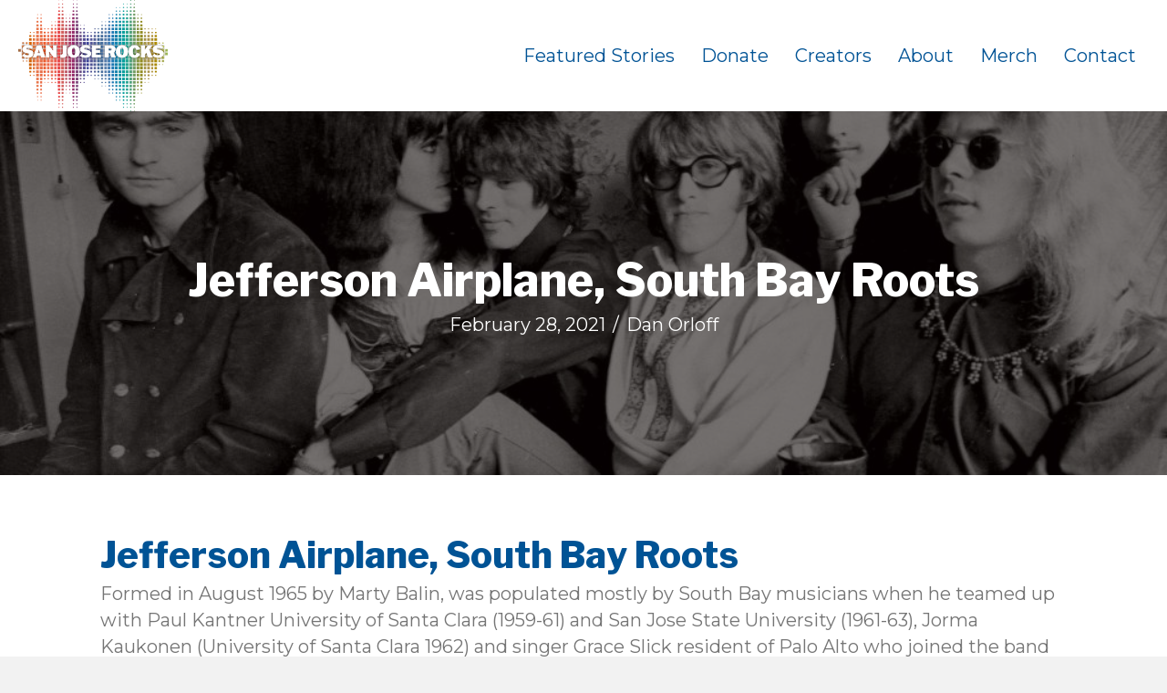

--- FILE ---
content_type: text/html; charset=UTF-8
request_url: https://sanjoserocks.org/didyou/jefferson-airplane/
body_size: 18071
content:
<!DOCTYPE html>
<html lang="en-US" prefix="og: https://ogp.me/ns#">
<head>
<meta charset="UTF-8" />
<script>
var gform;gform||(document.addEventListener("gform_main_scripts_loaded",function(){gform.scriptsLoaded=!0}),document.addEventListener("gform/theme/scripts_loaded",function(){gform.themeScriptsLoaded=!0}),window.addEventListener("DOMContentLoaded",function(){gform.domLoaded=!0}),gform={domLoaded:!1,scriptsLoaded:!1,themeScriptsLoaded:!1,isFormEditor:()=>"function"==typeof InitializeEditor,callIfLoaded:function(o){return!(!gform.domLoaded||!gform.scriptsLoaded||!gform.themeScriptsLoaded&&!gform.isFormEditor()||(gform.isFormEditor()&&console.warn("The use of gform.initializeOnLoaded() is deprecated in the form editor context and will be removed in Gravity Forms 3.1."),o(),0))},initializeOnLoaded:function(o){gform.callIfLoaded(o)||(document.addEventListener("gform_main_scripts_loaded",()=>{gform.scriptsLoaded=!0,gform.callIfLoaded(o)}),document.addEventListener("gform/theme/scripts_loaded",()=>{gform.themeScriptsLoaded=!0,gform.callIfLoaded(o)}),window.addEventListener("DOMContentLoaded",()=>{gform.domLoaded=!0,gform.callIfLoaded(o)}))},hooks:{action:{},filter:{}},addAction:function(o,r,e,t){gform.addHook("action",o,r,e,t)},addFilter:function(o,r,e,t){gform.addHook("filter",o,r,e,t)},doAction:function(o){gform.doHook("action",o,arguments)},applyFilters:function(o){return gform.doHook("filter",o,arguments)},removeAction:function(o,r){gform.removeHook("action",o,r)},removeFilter:function(o,r,e){gform.removeHook("filter",o,r,e)},addHook:function(o,r,e,t,n){null==gform.hooks[o][r]&&(gform.hooks[o][r]=[]);var d=gform.hooks[o][r];null==n&&(n=r+"_"+d.length),gform.hooks[o][r].push({tag:n,callable:e,priority:t=null==t?10:t})},doHook:function(r,o,e){var t;if(e=Array.prototype.slice.call(e,1),null!=gform.hooks[r][o]&&((o=gform.hooks[r][o]).sort(function(o,r){return o.priority-r.priority}),o.forEach(function(o){"function"!=typeof(t=o.callable)&&(t=window[t]),"action"==r?t.apply(null,e):e[0]=t.apply(null,e)})),"filter"==r)return e[0]},removeHook:function(o,r,t,n){var e;null!=gform.hooks[o][r]&&(e=(e=gform.hooks[o][r]).filter(function(o,r,e){return!!(null!=n&&n!=o.tag||null!=t&&t!=o.priority)}),gform.hooks[o][r]=e)}});
</script>

<meta name='viewport' content='width=device-width, initial-scale=1.0' />
<meta http-equiv='X-UA-Compatible' content='IE=edge' />
<link rel="profile" href="https://gmpg.org/xfn/11" />
	<style>img:is([sizes="auto" i], [sizes^="auto," i]) { contain-intrinsic-size: 3000px 1500px }</style>
	
<!-- Search Engine Optimization by Rank Math PRO - https://rankmath.com/ -->
<title>Jefferson Airplane, South Bay Roots - San Jose Rocks</title>
<meta name="description" content="Formed in August 1965 by Marty Balin, was populated mostly by South Bay musicians when he teamed up with Paul Kantner University of Santa Clara (1959-61) and"/>
<meta name="robots" content="follow, index, max-snippet:-1, max-video-preview:-1, max-image-preview:large"/>
<link rel="canonical" href="https://sanjoserocks.org/didyou/jefferson-airplane/" />
<meta property="og:locale" content="en_US" />
<meta property="og:type" content="article" />
<meta property="og:title" content="Jefferson Airplane, South Bay Roots - San Jose Rocks" />
<meta property="og:description" content="Formed in August 1965 by Marty Balin, was populated mostly by South Bay musicians when he teamed up with Paul Kantner University of Santa Clara (1959-61) and" />
<meta property="og:url" content="https://sanjoserocks.org/didyou/jefferson-airplane/" />
<meta property="og:site_name" content="San Jose Rocks" />
<meta property="og:updated_time" content="2021-02-28T08:26:58-08:00" />
<meta property="og:image" content="https://sanjoserocks.org/wp-content/uploads/2021/02/shutterstock_6633933a-2.jpg" />
<meta property="og:image:secure_url" content="https://sanjoserocks.org/wp-content/uploads/2021/02/shutterstock_6633933a-2.jpg" />
<meta property="og:image:width" content="1965" />
<meta property="og:image:height" content="1080" />
<meta property="og:image:alt" content="Jefferson Airplane, South Bay Roots" />
<meta property="og:image:type" content="image/jpeg" />
<meta property="article:published_time" content="2021-02-28T08:26:06-08:00" />
<meta property="article:modified_time" content="2021-02-28T08:26:58-08:00" />
<meta name="twitter:card" content="summary_large_image" />
<meta name="twitter:title" content="Jefferson Airplane, South Bay Roots - San Jose Rocks" />
<meta name="twitter:description" content="Formed in August 1965 by Marty Balin, was populated mostly by South Bay musicians when he teamed up with Paul Kantner University of Santa Clara (1959-61) and" />
<meta name="twitter:image" content="https://sanjoserocks.org/wp-content/uploads/2021/02/shutterstock_6633933a-2.jpg" />
<script type="application/ld+json" class="rank-math-schema-pro">{"@context":"https://schema.org","@graph":[{"@type":["Person","Organization"],"@id":"https://sanjoserocks.org/#person","name":"Dan Doherty","logo":{"@type":"ImageObject","@id":"https://sanjoserocks.org/#logo","url":"https://sanjoserocks.org/wp-content/uploads/2021/01/SJR_ID_4c_logo.png","contentUrl":"https://sanjoserocks.org/wp-content/uploads/2021/01/SJR_ID_4c_logo.png","caption":"San Jose Rocks","inLanguage":"en-US","width":"792","height":"612"},"image":{"@type":"ImageObject","@id":"https://sanjoserocks.org/#logo","url":"https://sanjoserocks.org/wp-content/uploads/2021/01/SJR_ID_4c_logo.png","contentUrl":"https://sanjoserocks.org/wp-content/uploads/2021/01/SJR_ID_4c_logo.png","caption":"San Jose Rocks","inLanguage":"en-US","width":"792","height":"612"}},{"@type":"WebSite","@id":"https://sanjoserocks.org/#website","url":"https://sanjoserocks.org","name":"San Jose Rocks","publisher":{"@id":"https://sanjoserocks.org/#person"},"inLanguage":"en-US"},{"@type":"ImageObject","@id":"https://sanjoserocks.org/wp-content/uploads/2021/02/shutterstock_6633933a-2.jpg","url":"https://sanjoserocks.org/wp-content/uploads/2021/02/shutterstock_6633933a-2.jpg","width":"1965","height":"1080","inLanguage":"en-US"},{"@type":"WebPage","@id":"https://sanjoserocks.org/didyou/jefferson-airplane/#webpage","url":"https://sanjoserocks.org/didyou/jefferson-airplane/","name":"Jefferson Airplane, South Bay Roots - San Jose Rocks","datePublished":"2021-02-28T08:26:06-08:00","dateModified":"2021-02-28T08:26:58-08:00","isPartOf":{"@id":"https://sanjoserocks.org/#website"},"primaryImageOfPage":{"@id":"https://sanjoserocks.org/wp-content/uploads/2021/02/shutterstock_6633933a-2.jpg"},"inLanguage":"en-US"},{"@type":"Person","@id":"https://sanjoserocks.org/author/dan-orloff/","name":"Dan Orloff","url":"https://sanjoserocks.org/author/dan-orloff/","image":{"@type":"ImageObject","@id":"https://secure.gravatar.com/avatar/c22aa9596ae950bc94cacad38fce6fd8fa8d8aa98a31da9051584d7d6c1dc3a2?s=96&amp;d=mm&amp;r=g","url":"https://secure.gravatar.com/avatar/c22aa9596ae950bc94cacad38fce6fd8fa8d8aa98a31da9051584d7d6c1dc3a2?s=96&amp;d=mm&amp;r=g","caption":"Dan Orloff","inLanguage":"en-US"}},{"@type":"Article","headline":"Jefferson Airplane, South Bay Roots - San Jose Rocks","datePublished":"2021-02-28T08:26:06-08:00","dateModified":"2021-02-28T08:26:58-08:00","author":{"@id":"https://sanjoserocks.org/author/dan-orloff/","name":"Dan Orloff"},"publisher":{"@id":"https://sanjoserocks.org/#person"},"description":"Formed in August 1965 by Marty Balin, was populated mostly by South Bay musicians when he teamed up with Paul Kantner University of Santa Clara (1959-61) and","name":"Jefferson Airplane, South Bay Roots - San Jose Rocks","@id":"https://sanjoserocks.org/didyou/jefferson-airplane/#richSnippet","isPartOf":{"@id":"https://sanjoserocks.org/didyou/jefferson-airplane/#webpage"},"image":{"@id":"https://sanjoserocks.org/wp-content/uploads/2021/02/shutterstock_6633933a-2.jpg"},"inLanguage":"en-US","mainEntityOfPage":{"@id":"https://sanjoserocks.org/didyou/jefferson-airplane/#webpage"}}]}</script>
<!-- /Rank Math WordPress SEO plugin -->

<link rel='dns-prefetch' href='//js.stripe.com' />
<link rel='dns-prefetch' href='//fonts.googleapis.com' />
<link href='https://fonts.gstatic.com' crossorigin rel='preconnect' />
<link rel="alternate" type="application/rss+xml" title="San Jose Rocks &raquo; Feed" href="https://sanjoserocks.org/feed/" />
<link rel="alternate" type="application/rss+xml" title="San Jose Rocks &raquo; Comments Feed" href="https://sanjoserocks.org/comments/feed/" />
<link rel="alternate" type="text/calendar" title="San Jose Rocks &raquo; iCal Feed" href="https://sanjoserocks.org/events/?ical=1" />
<link rel="preload" href="https://sanjoserocks.org/wp-content/plugins/bb-plugin/fonts/fontawesome/5.15.4/webfonts/fa-solid-900.woff2" as="font" type="font/woff2" crossorigin="anonymous">
<link rel="preload" href="https://sanjoserocks.org/wp-content/plugins/bb-plugin/fonts/fontawesome/5.15.4/webfonts/fa-regular-400.woff2" as="font" type="font/woff2" crossorigin="anonymous">
<link rel="preload" href="https://sanjoserocks.org/wp-content/plugins/bb-plugin/fonts/fontawesome/5.15.4/webfonts/fa-brands-400.woff2" as="font" type="font/woff2" crossorigin="anonymous">
<script>
window._wpemojiSettings = {"baseUrl":"https:\/\/s.w.org\/images\/core\/emoji\/16.0.1\/72x72\/","ext":".png","svgUrl":"https:\/\/s.w.org\/images\/core\/emoji\/16.0.1\/svg\/","svgExt":".svg","source":{"concatemoji":"https:\/\/sanjoserocks.org\/wp-includes\/js\/wp-emoji-release.min.js?ver=6.8.3"}};
/*! This file is auto-generated */
!function(s,n){var o,i,e;function c(e){try{var t={supportTests:e,timestamp:(new Date).valueOf()};sessionStorage.setItem(o,JSON.stringify(t))}catch(e){}}function p(e,t,n){e.clearRect(0,0,e.canvas.width,e.canvas.height),e.fillText(t,0,0);var t=new Uint32Array(e.getImageData(0,0,e.canvas.width,e.canvas.height).data),a=(e.clearRect(0,0,e.canvas.width,e.canvas.height),e.fillText(n,0,0),new Uint32Array(e.getImageData(0,0,e.canvas.width,e.canvas.height).data));return t.every(function(e,t){return e===a[t]})}function u(e,t){e.clearRect(0,0,e.canvas.width,e.canvas.height),e.fillText(t,0,0);for(var n=e.getImageData(16,16,1,1),a=0;a<n.data.length;a++)if(0!==n.data[a])return!1;return!0}function f(e,t,n,a){switch(t){case"flag":return n(e,"\ud83c\udff3\ufe0f\u200d\u26a7\ufe0f","\ud83c\udff3\ufe0f\u200b\u26a7\ufe0f")?!1:!n(e,"\ud83c\udde8\ud83c\uddf6","\ud83c\udde8\u200b\ud83c\uddf6")&&!n(e,"\ud83c\udff4\udb40\udc67\udb40\udc62\udb40\udc65\udb40\udc6e\udb40\udc67\udb40\udc7f","\ud83c\udff4\u200b\udb40\udc67\u200b\udb40\udc62\u200b\udb40\udc65\u200b\udb40\udc6e\u200b\udb40\udc67\u200b\udb40\udc7f");case"emoji":return!a(e,"\ud83e\udedf")}return!1}function g(e,t,n,a){var r="undefined"!=typeof WorkerGlobalScope&&self instanceof WorkerGlobalScope?new OffscreenCanvas(300,150):s.createElement("canvas"),o=r.getContext("2d",{willReadFrequently:!0}),i=(o.textBaseline="top",o.font="600 32px Arial",{});return e.forEach(function(e){i[e]=t(o,e,n,a)}),i}function t(e){var t=s.createElement("script");t.src=e,t.defer=!0,s.head.appendChild(t)}"undefined"!=typeof Promise&&(o="wpEmojiSettingsSupports",i=["flag","emoji"],n.supports={everything:!0,everythingExceptFlag:!0},e=new Promise(function(e){s.addEventListener("DOMContentLoaded",e,{once:!0})}),new Promise(function(t){var n=function(){try{var e=JSON.parse(sessionStorage.getItem(o));if("object"==typeof e&&"number"==typeof e.timestamp&&(new Date).valueOf()<e.timestamp+604800&&"object"==typeof e.supportTests)return e.supportTests}catch(e){}return null}();if(!n){if("undefined"!=typeof Worker&&"undefined"!=typeof OffscreenCanvas&&"undefined"!=typeof URL&&URL.createObjectURL&&"undefined"!=typeof Blob)try{var e="postMessage("+g.toString()+"("+[JSON.stringify(i),f.toString(),p.toString(),u.toString()].join(",")+"));",a=new Blob([e],{type:"text/javascript"}),r=new Worker(URL.createObjectURL(a),{name:"wpTestEmojiSupports"});return void(r.onmessage=function(e){c(n=e.data),r.terminate(),t(n)})}catch(e){}c(n=g(i,f,p,u))}t(n)}).then(function(e){for(var t in e)n.supports[t]=e[t],n.supports.everything=n.supports.everything&&n.supports[t],"flag"!==t&&(n.supports.everythingExceptFlag=n.supports.everythingExceptFlag&&n.supports[t]);n.supports.everythingExceptFlag=n.supports.everythingExceptFlag&&!n.supports.flag,n.DOMReady=!1,n.readyCallback=function(){n.DOMReady=!0}}).then(function(){return e}).then(function(){var e;n.supports.everything||(n.readyCallback(),(e=n.source||{}).concatemoji?t(e.concatemoji):e.wpemoji&&e.twemoji&&(t(e.twemoji),t(e.wpemoji)))}))}((window,document),window._wpemojiSettings);
</script>
<link rel='stylesheet' id='stripe-main-styles-css' href='https://sanjoserocks.org/wp-content/mu-plugins/vendor/godaddy/mwc-core/assets/css/stripe-settings.css' media='all' />
<link rel='stylesheet' id='godaddy-payments-payinperson-main-styles-css' href='https://sanjoserocks.org/wp-content/mu-plugins/vendor/godaddy/mwc-core/assets/css/pay-in-person-method.css' media='all' />
<style id='wp-emoji-styles-inline-css'>

	img.wp-smiley, img.emoji {
		display: inline !important;
		border: none !important;
		box-shadow: none !important;
		height: 1em !important;
		width: 1em !important;
		margin: 0 0.07em !important;
		vertical-align: -0.1em !important;
		background: none !important;
		padding: 0 !important;
	}
</style>
<link rel='stylesheet' id='wp-block-library-css' href='https://sanjoserocks.org/wp-includes/css/dist/block-library/style.min.css?ver=6.8.3' media='all' />
<style id='wp-block-library-theme-inline-css'>
.wp-block-audio :where(figcaption){color:#555;font-size:13px;text-align:center}.is-dark-theme .wp-block-audio :where(figcaption){color:#ffffffa6}.wp-block-audio{margin:0 0 1em}.wp-block-code{border:1px solid #ccc;border-radius:4px;font-family:Menlo,Consolas,monaco,monospace;padding:.8em 1em}.wp-block-embed :where(figcaption){color:#555;font-size:13px;text-align:center}.is-dark-theme .wp-block-embed :where(figcaption){color:#ffffffa6}.wp-block-embed{margin:0 0 1em}.blocks-gallery-caption{color:#555;font-size:13px;text-align:center}.is-dark-theme .blocks-gallery-caption{color:#ffffffa6}:root :where(.wp-block-image figcaption){color:#555;font-size:13px;text-align:center}.is-dark-theme :root :where(.wp-block-image figcaption){color:#ffffffa6}.wp-block-image{margin:0 0 1em}.wp-block-pullquote{border-bottom:4px solid;border-top:4px solid;color:currentColor;margin-bottom:1.75em}.wp-block-pullquote cite,.wp-block-pullquote footer,.wp-block-pullquote__citation{color:currentColor;font-size:.8125em;font-style:normal;text-transform:uppercase}.wp-block-quote{border-left:.25em solid;margin:0 0 1.75em;padding-left:1em}.wp-block-quote cite,.wp-block-quote footer{color:currentColor;font-size:.8125em;font-style:normal;position:relative}.wp-block-quote:where(.has-text-align-right){border-left:none;border-right:.25em solid;padding-left:0;padding-right:1em}.wp-block-quote:where(.has-text-align-center){border:none;padding-left:0}.wp-block-quote.is-large,.wp-block-quote.is-style-large,.wp-block-quote:where(.is-style-plain){border:none}.wp-block-search .wp-block-search__label{font-weight:700}.wp-block-search__button{border:1px solid #ccc;padding:.375em .625em}:where(.wp-block-group.has-background){padding:1.25em 2.375em}.wp-block-separator.has-css-opacity{opacity:.4}.wp-block-separator{border:none;border-bottom:2px solid;margin-left:auto;margin-right:auto}.wp-block-separator.has-alpha-channel-opacity{opacity:1}.wp-block-separator:not(.is-style-wide):not(.is-style-dots){width:100px}.wp-block-separator.has-background:not(.is-style-dots){border-bottom:none;height:1px}.wp-block-separator.has-background:not(.is-style-wide):not(.is-style-dots){height:2px}.wp-block-table{margin:0 0 1em}.wp-block-table td,.wp-block-table th{word-break:normal}.wp-block-table :where(figcaption){color:#555;font-size:13px;text-align:center}.is-dark-theme .wp-block-table :where(figcaption){color:#ffffffa6}.wp-block-video :where(figcaption){color:#555;font-size:13px;text-align:center}.is-dark-theme .wp-block-video :where(figcaption){color:#ffffffa6}.wp-block-video{margin:0 0 1em}:root :where(.wp-block-template-part.has-background){margin-bottom:0;margin-top:0;padding:1.25em 2.375em}
</style>
<style id='classic-theme-styles-inline-css'>
/*! This file is auto-generated */
.wp-block-button__link{color:#fff;background-color:#32373c;border-radius:9999px;box-shadow:none;text-decoration:none;padding:calc(.667em + 2px) calc(1.333em + 2px);font-size:1.125em}.wp-block-file__button{background:#32373c;color:#fff;text-decoration:none}
</style>
<style id='global-styles-inline-css'>
:root{--wp--preset--aspect-ratio--square: 1;--wp--preset--aspect-ratio--4-3: 4/3;--wp--preset--aspect-ratio--3-4: 3/4;--wp--preset--aspect-ratio--3-2: 3/2;--wp--preset--aspect-ratio--2-3: 2/3;--wp--preset--aspect-ratio--16-9: 16/9;--wp--preset--aspect-ratio--9-16: 9/16;--wp--preset--color--black: #000000;--wp--preset--color--cyan-bluish-gray: #abb8c3;--wp--preset--color--white: #ffffff;--wp--preset--color--pale-pink: #f78da7;--wp--preset--color--vivid-red: #cf2e2e;--wp--preset--color--luminous-vivid-orange: #ff6900;--wp--preset--color--luminous-vivid-amber: #fcb900;--wp--preset--color--light-green-cyan: #7bdcb5;--wp--preset--color--vivid-green-cyan: #00d084;--wp--preset--color--pale-cyan-blue: #8ed1fc;--wp--preset--color--vivid-cyan-blue: #0693e3;--wp--preset--color--vivid-purple: #9b51e0;--wp--preset--color--fl-heading-text: #005395;--wp--preset--color--fl-body-bg: #f2f2f2;--wp--preset--color--fl-body-text: #757575;--wp--preset--color--fl-accent: #005395;--wp--preset--color--fl-accent-hover: #f2891e;--wp--preset--color--fl-topbar-bg: #ffffff;--wp--preset--color--fl-topbar-text: #757575;--wp--preset--color--fl-topbar-link: #2b7bb9;--wp--preset--color--fl-topbar-hover: #2b7bb9;--wp--preset--color--fl-header-bg: #ffffff;--wp--preset--color--fl-header-text: #757575;--wp--preset--color--fl-header-link: #757575;--wp--preset--color--fl-header-hover: #2b7bb9;--wp--preset--color--fl-nav-bg: #ffffff;--wp--preset--color--fl-nav-link: #757575;--wp--preset--color--fl-nav-hover: #2b7bb9;--wp--preset--color--fl-content-bg: #ffffff;--wp--preset--color--fl-footer-widgets-bg: #ffffff;--wp--preset--color--fl-footer-widgets-text: #757575;--wp--preset--color--fl-footer-widgets-link: #2b7bb9;--wp--preset--color--fl-footer-widgets-hover: #2b7bb9;--wp--preset--color--fl-footer-bg: #ffffff;--wp--preset--color--fl-footer-text: #757575;--wp--preset--color--fl-footer-link: #2b7bb9;--wp--preset--color--fl-footer-hover: #2b7bb9;--wp--preset--gradient--vivid-cyan-blue-to-vivid-purple: linear-gradient(135deg,rgba(6,147,227,1) 0%,rgb(155,81,224) 100%);--wp--preset--gradient--light-green-cyan-to-vivid-green-cyan: linear-gradient(135deg,rgb(122,220,180) 0%,rgb(0,208,130) 100%);--wp--preset--gradient--luminous-vivid-amber-to-luminous-vivid-orange: linear-gradient(135deg,rgba(252,185,0,1) 0%,rgba(255,105,0,1) 100%);--wp--preset--gradient--luminous-vivid-orange-to-vivid-red: linear-gradient(135deg,rgba(255,105,0,1) 0%,rgb(207,46,46) 100%);--wp--preset--gradient--very-light-gray-to-cyan-bluish-gray: linear-gradient(135deg,rgb(238,238,238) 0%,rgb(169,184,195) 100%);--wp--preset--gradient--cool-to-warm-spectrum: linear-gradient(135deg,rgb(74,234,220) 0%,rgb(151,120,209) 20%,rgb(207,42,186) 40%,rgb(238,44,130) 60%,rgb(251,105,98) 80%,rgb(254,248,76) 100%);--wp--preset--gradient--blush-light-purple: linear-gradient(135deg,rgb(255,206,236) 0%,rgb(152,150,240) 100%);--wp--preset--gradient--blush-bordeaux: linear-gradient(135deg,rgb(254,205,165) 0%,rgb(254,45,45) 50%,rgb(107,0,62) 100%);--wp--preset--gradient--luminous-dusk: linear-gradient(135deg,rgb(255,203,112) 0%,rgb(199,81,192) 50%,rgb(65,88,208) 100%);--wp--preset--gradient--pale-ocean: linear-gradient(135deg,rgb(255,245,203) 0%,rgb(182,227,212) 50%,rgb(51,167,181) 100%);--wp--preset--gradient--electric-grass: linear-gradient(135deg,rgb(202,248,128) 0%,rgb(113,206,126) 100%);--wp--preset--gradient--midnight: linear-gradient(135deg,rgb(2,3,129) 0%,rgb(40,116,252) 100%);--wp--preset--font-size--small: 13px;--wp--preset--font-size--medium: 20px;--wp--preset--font-size--large: 36px;--wp--preset--font-size--x-large: 42px;--wp--preset--spacing--20: 0.44rem;--wp--preset--spacing--30: 0.67rem;--wp--preset--spacing--40: 1rem;--wp--preset--spacing--50: 1.5rem;--wp--preset--spacing--60: 2.25rem;--wp--preset--spacing--70: 3.38rem;--wp--preset--spacing--80: 5.06rem;--wp--preset--shadow--natural: 6px 6px 9px rgba(0, 0, 0, 0.2);--wp--preset--shadow--deep: 12px 12px 50px rgba(0, 0, 0, 0.4);--wp--preset--shadow--sharp: 6px 6px 0px rgba(0, 0, 0, 0.2);--wp--preset--shadow--outlined: 6px 6px 0px -3px rgba(255, 255, 255, 1), 6px 6px rgba(0, 0, 0, 1);--wp--preset--shadow--crisp: 6px 6px 0px rgba(0, 0, 0, 1);}:where(.is-layout-flex){gap: 0.5em;}:where(.is-layout-grid){gap: 0.5em;}body .is-layout-flex{display: flex;}.is-layout-flex{flex-wrap: wrap;align-items: center;}.is-layout-flex > :is(*, div){margin: 0;}body .is-layout-grid{display: grid;}.is-layout-grid > :is(*, div){margin: 0;}:where(.wp-block-columns.is-layout-flex){gap: 2em;}:where(.wp-block-columns.is-layout-grid){gap: 2em;}:where(.wp-block-post-template.is-layout-flex){gap: 1.25em;}:where(.wp-block-post-template.is-layout-grid){gap: 1.25em;}.has-black-color{color: var(--wp--preset--color--black) !important;}.has-cyan-bluish-gray-color{color: var(--wp--preset--color--cyan-bluish-gray) !important;}.has-white-color{color: var(--wp--preset--color--white) !important;}.has-pale-pink-color{color: var(--wp--preset--color--pale-pink) !important;}.has-vivid-red-color{color: var(--wp--preset--color--vivid-red) !important;}.has-luminous-vivid-orange-color{color: var(--wp--preset--color--luminous-vivid-orange) !important;}.has-luminous-vivid-amber-color{color: var(--wp--preset--color--luminous-vivid-amber) !important;}.has-light-green-cyan-color{color: var(--wp--preset--color--light-green-cyan) !important;}.has-vivid-green-cyan-color{color: var(--wp--preset--color--vivid-green-cyan) !important;}.has-pale-cyan-blue-color{color: var(--wp--preset--color--pale-cyan-blue) !important;}.has-vivid-cyan-blue-color{color: var(--wp--preset--color--vivid-cyan-blue) !important;}.has-vivid-purple-color{color: var(--wp--preset--color--vivid-purple) !important;}.has-black-background-color{background-color: var(--wp--preset--color--black) !important;}.has-cyan-bluish-gray-background-color{background-color: var(--wp--preset--color--cyan-bluish-gray) !important;}.has-white-background-color{background-color: var(--wp--preset--color--white) !important;}.has-pale-pink-background-color{background-color: var(--wp--preset--color--pale-pink) !important;}.has-vivid-red-background-color{background-color: var(--wp--preset--color--vivid-red) !important;}.has-luminous-vivid-orange-background-color{background-color: var(--wp--preset--color--luminous-vivid-orange) !important;}.has-luminous-vivid-amber-background-color{background-color: var(--wp--preset--color--luminous-vivid-amber) !important;}.has-light-green-cyan-background-color{background-color: var(--wp--preset--color--light-green-cyan) !important;}.has-vivid-green-cyan-background-color{background-color: var(--wp--preset--color--vivid-green-cyan) !important;}.has-pale-cyan-blue-background-color{background-color: var(--wp--preset--color--pale-cyan-blue) !important;}.has-vivid-cyan-blue-background-color{background-color: var(--wp--preset--color--vivid-cyan-blue) !important;}.has-vivid-purple-background-color{background-color: var(--wp--preset--color--vivid-purple) !important;}.has-black-border-color{border-color: var(--wp--preset--color--black) !important;}.has-cyan-bluish-gray-border-color{border-color: var(--wp--preset--color--cyan-bluish-gray) !important;}.has-white-border-color{border-color: var(--wp--preset--color--white) !important;}.has-pale-pink-border-color{border-color: var(--wp--preset--color--pale-pink) !important;}.has-vivid-red-border-color{border-color: var(--wp--preset--color--vivid-red) !important;}.has-luminous-vivid-orange-border-color{border-color: var(--wp--preset--color--luminous-vivid-orange) !important;}.has-luminous-vivid-amber-border-color{border-color: var(--wp--preset--color--luminous-vivid-amber) !important;}.has-light-green-cyan-border-color{border-color: var(--wp--preset--color--light-green-cyan) !important;}.has-vivid-green-cyan-border-color{border-color: var(--wp--preset--color--vivid-green-cyan) !important;}.has-pale-cyan-blue-border-color{border-color: var(--wp--preset--color--pale-cyan-blue) !important;}.has-vivid-cyan-blue-border-color{border-color: var(--wp--preset--color--vivid-cyan-blue) !important;}.has-vivid-purple-border-color{border-color: var(--wp--preset--color--vivid-purple) !important;}.has-vivid-cyan-blue-to-vivid-purple-gradient-background{background: var(--wp--preset--gradient--vivid-cyan-blue-to-vivid-purple) !important;}.has-light-green-cyan-to-vivid-green-cyan-gradient-background{background: var(--wp--preset--gradient--light-green-cyan-to-vivid-green-cyan) !important;}.has-luminous-vivid-amber-to-luminous-vivid-orange-gradient-background{background: var(--wp--preset--gradient--luminous-vivid-amber-to-luminous-vivid-orange) !important;}.has-luminous-vivid-orange-to-vivid-red-gradient-background{background: var(--wp--preset--gradient--luminous-vivid-orange-to-vivid-red) !important;}.has-very-light-gray-to-cyan-bluish-gray-gradient-background{background: var(--wp--preset--gradient--very-light-gray-to-cyan-bluish-gray) !important;}.has-cool-to-warm-spectrum-gradient-background{background: var(--wp--preset--gradient--cool-to-warm-spectrum) !important;}.has-blush-light-purple-gradient-background{background: var(--wp--preset--gradient--blush-light-purple) !important;}.has-blush-bordeaux-gradient-background{background: var(--wp--preset--gradient--blush-bordeaux) !important;}.has-luminous-dusk-gradient-background{background: var(--wp--preset--gradient--luminous-dusk) !important;}.has-pale-ocean-gradient-background{background: var(--wp--preset--gradient--pale-ocean) !important;}.has-electric-grass-gradient-background{background: var(--wp--preset--gradient--electric-grass) !important;}.has-midnight-gradient-background{background: var(--wp--preset--gradient--midnight) !important;}.has-small-font-size{font-size: var(--wp--preset--font-size--small) !important;}.has-medium-font-size{font-size: var(--wp--preset--font-size--medium) !important;}.has-large-font-size{font-size: var(--wp--preset--font-size--large) !important;}.has-x-large-font-size{font-size: var(--wp--preset--font-size--x-large) !important;}
:where(.wp-block-post-template.is-layout-flex){gap: 1.25em;}:where(.wp-block-post-template.is-layout-grid){gap: 1.25em;}
:where(.wp-block-columns.is-layout-flex){gap: 2em;}:where(.wp-block-columns.is-layout-grid){gap: 2em;}
:root :where(.wp-block-pullquote){font-size: 1.5em;line-height: 1.6;}
</style>
<link rel='stylesheet' id='featured-content-css-css' href='https://sanjoserocks.org/wp-content/plugins/featured-news/featured-news-style.css?ver=1.1' media='all' />
<link rel='stylesheet' id='woocommerce-layout-css' href='https://sanjoserocks.org/wp-content/plugins/woocommerce/assets/css/woocommerce-layout.css?ver=10.4.3' media='all' />
<style id='woocommerce-layout-inline-css'>

	.infinite-scroll .woocommerce-pagination {
		display: none;
	}
</style>
<link rel='stylesheet' id='woocommerce-smallscreen-css' href='https://sanjoserocks.org/wp-content/plugins/woocommerce/assets/css/woocommerce-smallscreen.css?ver=10.4.3' media='only screen and (max-width: 767px)' />
<link rel='stylesheet' id='woocommerce-general-css' href='https://sanjoserocks.org/wp-content/plugins/woocommerce/assets/css/woocommerce.css?ver=10.4.3' media='all' />
<style id='woocommerce-inline-inline-css'>
.woocommerce form .form-row .required { visibility: visible; }
</style>
<link rel='stylesheet' id='wp-components-css' href='https://sanjoserocks.org/wp-includes/css/dist/components/style.min.css?ver=6.8.3' media='all' />
<link rel='stylesheet' id='godaddy-styles-css' href='https://sanjoserocks.org/wp-content/mu-plugins/vendor/wpex/godaddy-launch/includes/Dependencies/GoDaddy/Styles/build/latest.css?ver=2.0.2' media='all' />
<link rel='stylesheet' id='font-awesome-5-css' href='https://sanjoserocks.org/wp-content/plugins/bb-plugin/fonts/fontawesome/5.15.4/css/all.min.css?ver=2.10.0.5' media='all' />
<link rel='stylesheet' id='jquery-magnificpopup-css' href='https://sanjoserocks.org/wp-content/plugins/bb-plugin/css/jquery.magnificpopup.min.css?ver=2.10.0.5' media='all' />
<link rel='stylesheet' id='fl-builder-layout-bundle-83a1c156db8ac7e75e3fd4636e698fd7-css' href='https://sanjoserocks.org/wp-content/uploads/bb-plugin/cache/83a1c156db8ac7e75e3fd4636e698fd7-layout-bundle.css?ver=2.10.0.5-1.5.2.1-20251125200437' media='all' />
<link rel='stylesheet' id='mwc-payments-payment-form-css' href='https://sanjoserocks.org/wp-content/mu-plugins/vendor/godaddy/mwc-core/assets/css/payment-form.css' media='all' />
<link rel='stylesheet' id='cwginstock_frontend_css-css' href='https://sanjoserocks.org/wp-content/plugins/back-in-stock-notifier-for-woocommerce/assets/css/frontend.min.css?ver=6.3.1' media='' />
<link rel='stylesheet' id='cwginstock_bootstrap-css' href='https://sanjoserocks.org/wp-content/plugins/back-in-stock-notifier-for-woocommerce/assets/css/bootstrap.min.css?ver=6.3.1' media='' />
<link rel='stylesheet' id='base-css' href='https://sanjoserocks.org/wp-content/themes/bb-theme/css/base.min.css?ver=1.7.19.1' media='all' />
<link rel='stylesheet' id='fl-automator-skin-css' href='https://sanjoserocks.org/wp-content/uploads/bb-theme/skin-6931bde64b562.css?ver=1.7.19.1' media='all' />
<link rel='stylesheet' id='fl-child-theme-css' href='https://sanjoserocks.org/wp-content/themes/bb-theme-child/style.css?ver=6.8.3' media='all' />
<link rel='stylesheet' id='fl-builder-google-fonts-58c33a735f535be54bd0fcdd3c9fd3e9-css' href='//fonts.googleapis.com/css?family=Montserrat%3A300%2C400%2C700%2C600%7CLibre+Franklin%3A800&#038;ver=6.8.3' media='all' />
<script src="https://sanjoserocks.org/wp-includes/js/jquery/jquery.min.js?ver=3.7.1" id="jquery-core-js"></script>
<script src="https://sanjoserocks.org/wp-includes/js/jquery/jquery-migrate.min.js?ver=3.4.1" id="jquery-migrate-js"></script>
<script src="https://sanjoserocks.org/wp-content/plugins/woocommerce/assets/js/jquery-blockui/jquery.blockUI.min.js?ver=2.7.0-wc.10.4.3" id="wc-jquery-blockui-js" data-wp-strategy="defer"></script>
<script id="wc-add-to-cart-js-extra">
var wc_add_to_cart_params = {"ajax_url":"\/wp-admin\/admin-ajax.php","wc_ajax_url":"\/?wc-ajax=%%endpoint%%","i18n_view_cart":"View cart","cart_url":"https:\/\/sanjoserocks.org\/cart\/","is_cart":"","cart_redirect_after_add":"no"};
</script>
<script src="https://sanjoserocks.org/wp-content/plugins/woocommerce/assets/js/frontend/add-to-cart.min.js?ver=10.4.3" id="wc-add-to-cart-js" defer data-wp-strategy="defer"></script>
<script src="https://sanjoserocks.org/wp-content/plugins/woocommerce/assets/js/js-cookie/js.cookie.min.js?ver=2.1.4-wc.10.4.3" id="wc-js-cookie-js" defer data-wp-strategy="defer"></script>
<script id="woocommerce-js-extra">
var woocommerce_params = {"ajax_url":"\/wp-admin\/admin-ajax.php","wc_ajax_url":"\/?wc-ajax=%%endpoint%%","i18n_password_show":"Show password","i18n_password_hide":"Hide password"};
</script>
<script src="https://sanjoserocks.org/wp-content/plugins/woocommerce/assets/js/frontend/woocommerce.min.js?ver=10.4.3" id="woocommerce-js" defer data-wp-strategy="defer"></script>
<script src="https://js.stripe.com/v3/" id="stripe-payment-js"></script>
<script src="https://sanjoserocks.org/wp-content/mu-plugins/vendor/godaddy/mwc-core/assets/js/payments/frontend/stripe.js" id="mwc-payments-stripe-payment-form-js"></script>
<link rel="https://api.w.org/" href="https://sanjoserocks.org/wp-json/" /><link rel="alternate" title="JSON" type="application/json" href="https://sanjoserocks.org/wp-json/wp/v2/didyou/940" /><link rel="EditURI" type="application/rsd+xml" title="RSD" href="https://sanjoserocks.org/xmlrpc.php?rsd" />
<meta name="generator" content="WordPress 6.8.3" />
<link rel='shortlink' href='https://sanjoserocks.org/?p=940' />
<link rel="alternate" title="oEmbed (JSON)" type="application/json+oembed" href="https://sanjoserocks.org/wp-json/oembed/1.0/embed?url=https%3A%2F%2Fsanjoserocks.org%2Fdidyou%2Fjefferson-airplane%2F" />
<link rel="alternate" title="oEmbed (XML)" type="text/xml+oembed" href="https://sanjoserocks.org/wp-json/oembed/1.0/embed?url=https%3A%2F%2Fsanjoserocks.org%2Fdidyou%2Fjefferson-airplane%2F&#038;format=xml" />
<meta name="et-api-version" content="v1"><meta name="et-api-origin" content="https://sanjoserocks.org"><link rel="https://theeventscalendar.com/" href="https://sanjoserocks.org/wp-json/tribe/tickets/v1/" /><meta name="tec-api-version" content="v1"><meta name="tec-api-origin" content="https://sanjoserocks.org"><link rel="alternate" href="https://sanjoserocks.org/wp-json/tribe/events/v1/" />	<noscript><style>.woocommerce-product-gallery{ opacity: 1 !important; }</style></noscript>
	<style>.recentcomments a{display:inline !important;padding:0 !important;margin:0 !important;}</style><link rel="icon" href="https://sanjoserocks.org/wp-content/uploads/2025/11/cropped-SJR-Logo-for-website-3-32x32.jpg" sizes="32x32" />
<link rel="icon" href="https://sanjoserocks.org/wp-content/uploads/2025/11/cropped-SJR-Logo-for-website-3-192x192.jpg" sizes="192x192" />
<link rel="apple-touch-icon" href="https://sanjoserocks.org/wp-content/uploads/2025/11/cropped-SJR-Logo-for-website-3-180x180.jpg" />
<meta name="msapplication-TileImage" content="https://sanjoserocks.org/wp-content/uploads/2025/11/cropped-SJR-Logo-for-website-3-270x270.jpg" />
		<style id="wp-custom-css">
			.ambassador-card h3 {
	color: #043963;
	margin-bottom: 4px;
}

.ambassador-role {
	font-size: 18px;
	color: #333;
}

.news-card.news-card--hidden {
    display: none;
}

.news-featured {
	background-color: white;
	width: 100%;
	gap: 48px;
	display: grid;
	flex-direction: column;
	margin-bottom: 48px;
	grid-template-columns: repeat(3, 1fr);
}
.news-card {
	display: flex;
	overflow: hidden;
	box-shadow: 0px 0px 190px 0px rgba(12, 5, 0, 0.11);
}
.news-image {
	display:none;
	width: 33.33%;
}
.news-image img {
	max-width: 100%;
	width: 100%;
	height: 100%;
	object-fit: cover;
}
.news-content {
	width:100%;
	display: flex;
	flex-direction: column;
	align-items: flex-start;
	height: 100%;
	padding: 24px;
}

.news-content h3 {
    line-height: 1.2;
    font-size: 24px;
}
.btn {
	font-weight: 700;
	font-size: 16px;
	padding: 8px 32px;
	border-radius: 100px;
	margin-top: 16px;
	display: flex;
	width: auto;
	transition: all ease-in-out 0.14s;
}
.btn--primary {
    background-color: #005395;
    color: white;
}
.btn--primary:hover {
    background-color: #F2891E;
    color: white;
    text-decoration: none;
}

.accordion {
    border: 1px solid #DDD;
    margin-bottom: 20px;
    padding: 16px;
}

.accordion summary {
    position: relative;
    color: #005395;
}

.accordion summary::after {
    position: relative;
    content: "▼";
    margin-left: 8px;
    font-weight: 700;
}


@media screen and (max-width: 800px) {
	.news-featured {
		grid-template-columns: repeat(1, 1fr);
	}
    .news-card {flex-direction: column;}
    .news-image {width: 100%;}
    .news-content {
        width: 100%;
        padding: 24px;
    }
}		</style>
		</head>
<body class="wp-singular didyou-template-default single single-didyou postid-940 wp-theme-bb-theme wp-child-theme-bb-theme-child theme-bb-theme fl-builder-2-10-0-5 fl-themer-1-5-2-1-20251125200437 fl-theme-1-7-19-1 fl-no-js woocommerce-no-js tribe-no-js tec-no-tickets-on-recurring tec-no-rsvp-on-recurring fl-theme-builder-header fl-theme-builder-header-header fl-theme-builder-footer fl-theme-builder-footer-footer fl-theme-builder-singular fl-theme-builder-singular-didyouknow fl-framework-base fl-preset-default fl-full-width fl-search-active has-blocks tribe-theme-bb-theme" itemscope="itemscope" itemtype="https://schema.org/WebPage">
<a aria-label="Skip to content" class="fl-screen-reader-text" href="#fl-main-content">Skip to content</a><div class="fl-page">
	<header class="fl-builder-content fl-builder-content-17 fl-builder-global-templates-locked" data-post-id="17" data-type="header" data-sticky="1" data-sticky-on="" data-sticky-breakpoint="medium" data-shrink="0" data-overlay="0" data-overlay-bg="transparent" data-shrink-image-height="50px" role="banner" itemscope="itemscope" itemtype="http://schema.org/WPHeader"><div class="fl-row fl-row-full-width fl-row-bg-color fl-node-5f62d3df03bfb fl-row-default-height fl-row-align-center" data-node="5f62d3df03bfb">
	<div class="fl-row-content-wrap">
								<div class="fl-row-content fl-row-fixed-width fl-node-content">
		
<div class="fl-col-group fl-node-5f62d3df03c00 fl-col-group-equal-height fl-col-group-align-center fl-col-group-custom-width" data-node="5f62d3df03c00">
			<div class="fl-col fl-node-5f62d3df03c02 fl-col-bg-color fl-col-small fl-col-small-custom-width" data-node="5f62d3df03c02">
	<div class="fl-col-content fl-node-content"><div class="fl-module fl-module-photo fl-node-600b189550f0c" data-node="600b189550f0c">
	<div class="fl-module-content fl-node-content">
		<div role="figure" class="fl-photo fl-photo-align-left" itemscope itemtype="https://schema.org/ImageObject">
	<div class="fl-photo-content fl-photo-img-png">
				<a href="https://sanjoserocks.org/" target="_self" itemprop="url">
				<img loading="lazy" decoding="async" class="fl-photo-img wp-image-2619 size-full" src="https://sanjoserocks.org/wp-content/uploads/2020/09/sjr-web-logo-optimized.png" alt="sjr web logo optimized" height="200" width="269" title="sjr web logo optimized"  data-no-lazy="1" itemprop="image" />
				</a>
					</div>
	</div>
	</div>
</div>
</div>
</div>
			<div class="fl-col fl-node-5f62d3df03c03 fl-col-bg-color fl-col-small-custom-width" data-node="5f62d3df03c03">
	<div class="fl-col-content fl-node-content"><div class="fl-module fl-module-menu fl-node-5f7e20c20bcca" data-node="5f7e20c20bcca">
	<div class="fl-module-content fl-node-content">
		<div class="fl-menu fl-menu-responsive-toggle-mobile fl-menu-responsive-flyout-overlay fl-flyout-right">
	<button class="fl-menu-mobile-toggle hamburger fl-content-ui-button" aria-haspopup="menu" aria-label="Menu"><span class="fl-menu-icon svg-container"><svg version="1.1" class="hamburger-menu" xmlns="http://www.w3.org/2000/svg" xmlns:xlink="http://www.w3.org/1999/xlink" viewBox="0 0 512 512">
<rect class="fl-hamburger-menu-top" width="512" height="102"/>
<rect class="fl-hamburger-menu-middle" y="205" width="512" height="102"/>
<rect class="fl-hamburger-menu-bottom" y="410" width="512" height="102"/>
</svg>
</span></button>	<div class="fl-clear"></div>
	<nav role="navigation" aria-label="Menu" itemscope="itemscope" itemtype="https://schema.org/SiteNavigationElement"><ul id="menu-primary-menu" class="menu fl-menu-horizontal fl-toggle-arrows"><li id="menu-item-2081" class="menu-item menu-item-type-post_type menu-item-object-page"><a role="menuitem" href="https://sanjoserocks.org/featured-stories/">Featured Stories</a></li><li id="menu-item-2611" class="menu-item menu-item-type-post_type menu-item-object-page"><a role="menuitem" href="https://sanjoserocks.org/donate/">Donate</a></li><li id="menu-item-2496" class="menu-item menu-item-type-custom menu-item-object-custom"><a role="menuitem" href="/creators/">Creators</a></li><li id="menu-item-49" class="menu-item menu-item-type-post_type menu-item-object-page"><a role="menuitem" href="https://sanjoserocks.org/about/">About</a></li><li id="menu-item-2706" class="menu-item menu-item-type-post_type menu-item-object-page"><a role="menuitem" href="https://sanjoserocks.org/merch/">Merch</a></li><li id="menu-item-2497" class="menu-item menu-item-type-post_type menu-item-object-page"><a role="menuitem" href="https://sanjoserocks.org/contact/">Contact</a></li></ul></nav></div>
	</div>
</div>
</div>
</div>
	</div>
		</div>
	</div>
</div>
</header><div class="uabb-js-breakpoint" style="display: none;"></div>	<div id="fl-main-content" class="fl-page-content" itemprop="mainContentOfPage" role="main">

		<div class="fl-builder-content fl-builder-content-811 fl-builder-global-templates-locked" data-post-id="811"><div class="fl-row fl-row-full-width fl-row-bg-photo fl-node-603ab08397986 fl-row-default-height fl-row-align-center fl-row-bg-overlay" data-node="603ab08397986">
	<div class="fl-row-content-wrap">
								<div class="fl-row-content fl-row-fixed-width fl-node-content">
		
<div class="fl-col-group fl-node-603ab08397987" data-node="603ab08397987">
			<div class="fl-col fl-node-603ab08397988 fl-col-bg-color" data-node="603ab08397988">
	<div class="fl-col-content fl-node-content"><div class="fl-module fl-module-heading fl-node-603ab0839797d" data-node="603ab0839797d">
	<div class="fl-module-content fl-node-content">
		<h1 class="fl-heading">
		<span class="fl-heading-text">Jefferson Airplane, South Bay Roots</span>
	</h1>
	</div>
</div>
<div class="fl-module fl-module-fl-post-info fl-node-603ab0839797f" data-node="603ab0839797f">
	<div class="fl-module-content fl-node-content">
		<span class="fl-post-info-date">February 28, 2021</span><span class="fl-post-info-sep"> / </span><span class="fl-post-info-author"><a href="https://sanjoserocks.org/author/dan-orloff/">Dan Orloff</a></span>	</div>
</div>
</div>
</div>
	</div>
		</div>
	</div>
</div>
<div class="fl-row fl-row-fixed-width fl-row-bg-none fl-node-603ab08397976 fl-row-default-height fl-row-align-center" data-node="603ab08397976">
	<div class="fl-row-content-wrap">
								<div class="fl-row-content fl-row-fixed-width fl-node-content">
		
<div class="fl-col-group fl-node-603ab0839797a" data-node="603ab0839797a">
			<div class="fl-col fl-node-603ab0839797b fl-col-bg-color" data-node="603ab0839797b">
	<div class="fl-col-content fl-node-content"><div class="fl-module fl-module-heading fl-node-603ab1a89a936" data-node="603ab1a89a936">
	<div class="fl-module-content fl-node-content">
		<h2 class="fl-heading">
		<span class="fl-heading-text">Jefferson Airplane, South Bay Roots</span>
	</h2>
	</div>
</div>
<div class="fl-module fl-module-fl-post-content fl-node-603ab0839797c" data-node="603ab0839797c">
	<div class="fl-module-content fl-node-content">
		
<p>Formed in August 1965 by Marty Balin, was populated mostly by South Bay musicians when he teamed up with Paul Kantner University of Santa Clara (1959-61) and San Jose State University (1961-63), Jorma Kaukonen (University of Santa Clara 1962) and singer Grace Slick resident of Palo Alto who joined the band in 1966.</p>
	</div>
</div>
<div class="fl-module fl-module-rich-text fl-node-603ab45de5468" data-node="603ab45de5468">
	<div class="fl-module-content fl-node-content">
		<div class="fl-rich-text">
	</div>
	</div>
</div>
<div class="fl-module fl-module-gallery fl-node-603ab48606432" data-node="603ab48606432">
	<div class="fl-module-content fl-node-content">
		<div class="fl-mosaicflow">
	<div role="list" class="fl-mosaicflow-content">
			</div role=&quot;list&quot;>
	<div class="fl-clear"></div>
</div>
	</div>
</div>
<div class="fl-module fl-module-heading fl-node-603ab18bb74ff" data-node="603ab18bb74ff">
	<div class="fl-module-content fl-node-content">
		<h2 class="fl-heading">
		<span class="fl-heading-text">Additional Did You Know's</span>
	</h2>
	</div>
</div>
<div class="fl-module fl-module-post-grid fl-node-603ab14b8707f" data-node="603ab14b8707f">
	<div class="fl-module-content fl-node-content">
			<div class="fl-post-grid" itemscope="itemscope" itemtype="https://schema.org/Collection">
	<div class="fl-post-grid-post fl-post-grid-image-above-title fl-post-align-default post-1130 didyou type-didyou status-publish has-post-thumbnail hentry" itemscope itemtype="https://schema.org/CreativeWork">

	<meta itemscope itemprop="mainEntityOfPage" itemtype="https://schema.org/WebPage" itemid="https://sanjoserocks.org/didyou/hal-david-knew-the-way-to-san-jose/" content="Hal David Knew the Way to San Jose" /><meta itemprop="datePublished" content="2021-03-04" /><meta itemprop="dateModified" content="2021-09-01" /><div itemprop="publisher" itemscope itemtype="https://schema.org/Organization"><meta itemprop="name" content="San Jose Rocks"></div><div itemscope itemprop="author" itemtype="https://schema.org/Person"><meta itemprop="url" content="https://sanjoserocks.org/author/dan-orloff/" /><meta itemprop="name" content="Dan Orloff" /></div><div itemscope itemprop="image" itemtype="https://schema.org/ImageObject"><meta itemprop="url" content="https://sanjoserocks.org/wp-content/uploads/2021/03/david-obit-superJumbo-1.jpg" /><meta itemprop="width" content="1965" /><meta itemprop="height" content="1080" /></div><div itemprop="interactionStatistic" itemscope itemtype="https://schema.org/InteractionCounter"><meta itemprop="interactionType" content="https://schema.org/CommentAction" /><meta itemprop="userInteractionCount" content="0" /></div>	<div class="fl-post-grid-image">

	
	<a href="https://sanjoserocks.org/didyou/hal-david-knew-the-way-to-san-jose/" rel="bookmark" title="Hal David Knew the Way to San Jose" aria-hidden="true" tabindex="-1">
		<img width="300" height="165" src="https://sanjoserocks.org/wp-content/uploads/2021/03/david-obit-superJumbo-1-300x165.jpg" class="attachment-medium size-medium wp-post-image" alt="" decoding="async" loading="lazy" srcset="https://sanjoserocks.org/wp-content/uploads/2021/03/david-obit-superJumbo-1-300x165.jpg 300w, https://sanjoserocks.org/wp-content/uploads/2021/03/david-obit-superJumbo-1-600x330.jpg 600w, https://sanjoserocks.org/wp-content/uploads/2021/03/david-obit-superJumbo-1-1024x563.jpg 1024w, https://sanjoserocks.org/wp-content/uploads/2021/03/david-obit-superJumbo-1-768x422.jpg 768w, https://sanjoserocks.org/wp-content/uploads/2021/03/david-obit-superJumbo-1-1536x844.jpg 1536w, https://sanjoserocks.org/wp-content/uploads/2021/03/david-obit-superJumbo-1.jpg 1965w" sizes="auto, (max-width: 300px) 100vw, 300px" />	</a>

	
</div>

	<div class="fl-post-grid-text">

		<h2 class="fl-post-grid-title" itemprop="headline">
			<a href="https://sanjoserocks.org/didyou/hal-david-knew-the-way-to-san-jose/" title="Hal David Knew the Way to San Jose">Hal David Knew the Way to San Jose</a>
		</h2>

		
		
		
		
	
	
	
		
				<div class="fl-post-grid-content">
							<p>The song earned Dionne Warwick her first Grammy and sold over 3.5 million copies.</p>
								</div>
		
		
	</div>
</div>

<div class="fl-post-grid-post fl-post-grid-image-above-title fl-post-align-default post-970 didyou type-didyou status-publish has-post-thumbnail hentry" itemscope itemtype="https://schema.org/CreativeWork">

	<meta itemscope itemprop="mainEntityOfPage" itemtype="https://schema.org/WebPage" itemid="https://sanjoserocks.org/didyou/cupertino-has-no-use-for-a-name/" content="Cupertino has &#8216;No Use for a Name&#8217;" /><meta itemprop="datePublished" content="2021-02-28" /><meta itemprop="dateModified" content="2021-02-28" /><div itemprop="publisher" itemscope itemtype="https://schema.org/Organization"><meta itemprop="name" content="San Jose Rocks"></div><div itemscope itemprop="author" itemtype="https://schema.org/Person"><meta itemprop="url" content="https://sanjoserocks.org/author/dan-orloff/" /><meta itemprop="name" content="Dan Orloff" /></div><div itemscope itemprop="image" itemtype="https://schema.org/ImageObject"><meta itemprop="url" content="https://sanjoserocks.org/wp-content/uploads/2021/02/No-Use-For-a-Name.jpg" /><meta itemprop="width" content="890" /><meta itemprop="height" content="489" /></div><div itemprop="interactionStatistic" itemscope itemtype="https://schema.org/InteractionCounter"><meta itemprop="interactionType" content="https://schema.org/CommentAction" /><meta itemprop="userInteractionCount" content="0" /></div>	<div class="fl-post-grid-image">

	
	<a href="https://sanjoserocks.org/didyou/cupertino-has-no-use-for-a-name/" rel="bookmark" title="Cupertino has &#8216;No Use for a Name&#8217;" aria-hidden="true" tabindex="-1">
		<img width="300" height="165" src="https://sanjoserocks.org/wp-content/uploads/2021/02/No-Use-For-a-Name-300x165.jpg" class="attachment-medium size-medium wp-post-image" alt="" decoding="async" loading="lazy" srcset="https://sanjoserocks.org/wp-content/uploads/2021/02/No-Use-For-a-Name-300x165.jpg 300w, https://sanjoserocks.org/wp-content/uploads/2021/02/No-Use-For-a-Name-600x330.jpg 600w, https://sanjoserocks.org/wp-content/uploads/2021/02/No-Use-For-a-Name-768x422.jpg 768w, https://sanjoserocks.org/wp-content/uploads/2021/02/No-Use-For-a-Name.jpg 890w" sizes="auto, (max-width: 300px) 100vw, 300px" />	</a>

	
</div>

	<div class="fl-post-grid-text">

		<h2 class="fl-post-grid-title" itemprop="headline">
			<a href="https://sanjoserocks.org/didyou/cupertino-has-no-use-for-a-name/" title="Cupertino has &#8216;No Use for a Name&#8217;">Cupertino has &#8216;No Use for a Name&#8217;</a>
		</h2>

		
		
		
		
	
	
	
		
				<div class="fl-post-grid-content">
							<p>A punk rock band from Cupertino formed in 1987 is highly praised in the Skate punk and Hardcore punk scenes. Their debut album, Incognito, was released in 1990. They had&hellip;</p>
								</div>
		
		
	</div>
</div>

<div class="fl-post-grid-post fl-post-grid-image-above-title fl-post-align-default post-968 didyou type-didyou status-publish has-post-thumbnail hentry" itemscope itemtype="https://schema.org/CreativeWork">

	<meta itemscope itemprop="mainEntityOfPage" itemtype="https://schema.org/WebPage" itemid="https://sanjoserocks.org/didyou/los-gatos-chateau-liberte-lights-camera-reaction/" content="Los Gatos&#8217; Chateau Liberte: Lights. Camera. Reaction." /><meta itemprop="datePublished" content="2021-02-28" /><meta itemprop="dateModified" content="2021-03-02" /><div itemprop="publisher" itemscope itemtype="https://schema.org/Organization"><meta itemprop="name" content="San Jose Rocks"></div><div itemscope itemprop="author" itemtype="https://schema.org/Person"><meta itemprop="url" content="https://sanjoserocks.org/author/dan-orloff/" /><meta itemprop="name" content="Dan Orloff" /></div><div itemscope itemprop="image" itemtype="https://schema.org/ImageObject"><meta itemprop="url" content="https://sanjoserocks.org/wp-content/uploads/2021/02/156090954_10219045977001478_5927790530429748936_o.jpg" /><meta itemprop="width" content="1965" /><meta itemprop="height" content="1105" /></div><div itemprop="interactionStatistic" itemscope itemtype="https://schema.org/InteractionCounter"><meta itemprop="interactionType" content="https://schema.org/CommentAction" /><meta itemprop="userInteractionCount" content="0" /></div>	<div class="fl-post-grid-image">

	
	<a href="https://sanjoserocks.org/didyou/los-gatos-chateau-liberte-lights-camera-reaction/" rel="bookmark" title="Los Gatos&#8217; Chateau Liberte: Lights. Camera. Reaction." aria-hidden="true" tabindex="-1">
		<img width="300" height="169" src="https://sanjoserocks.org/wp-content/uploads/2021/02/156090954_10219045977001478_5927790530429748936_o-300x169.jpg" class="attachment-medium size-medium wp-post-image" alt="" decoding="async" loading="lazy" srcset="https://sanjoserocks.org/wp-content/uploads/2021/02/156090954_10219045977001478_5927790530429748936_o-300x169.jpg 300w, https://sanjoserocks.org/wp-content/uploads/2021/02/156090954_10219045977001478_5927790530429748936_o-600x337.jpg 600w, https://sanjoserocks.org/wp-content/uploads/2021/02/156090954_10219045977001478_5927790530429748936_o-1024x576.jpg 1024w, https://sanjoserocks.org/wp-content/uploads/2021/02/156090954_10219045977001478_5927790530429748936_o-768x432.jpg 768w, https://sanjoserocks.org/wp-content/uploads/2021/02/156090954_10219045977001478_5927790530429748936_o-1536x864.jpg 1536w, https://sanjoserocks.org/wp-content/uploads/2021/02/156090954_10219045977001478_5927790530429748936_o.jpg 1965w" sizes="auto, (max-width: 300px) 100vw, 300px" />	</a>

	
</div>

	<div class="fl-post-grid-text">

		<h2 class="fl-post-grid-title" itemprop="headline">
			<a href="https://sanjoserocks.org/didyou/los-gatos-chateau-liberte-lights-camera-reaction/" title="Los Gatos&#8217; Chateau Liberte: Lights. Camera. Reaction.">Los Gatos&#8217; Chateau Liberte: Lights. Camera. Reaction.</a>
		</h2>

		
		
		
		
	
	
	
		
				<div class="fl-post-grid-content">
							<p>The Chateau Liberte&#8217; a feature documentary. The Chateau was a rustic mountain bar ran by Hells Angels where great rock bands played in the 60&#8217;s/70&#8217;s. It was also a hippie&hellip;</p>
								</div>
		
		
	</div>
</div>

<div class="fl-post-grid-post fl-post-grid-image-above-title fl-post-align-default post-966 didyou type-didyou status-publish has-post-thumbnail hentry" itemscope itemtype="https://schema.org/CreativeWork">

	<meta itemscope itemprop="mainEntityOfPage" itemtype="https://schema.org/WebPage" itemid="https://sanjoserocks.org/didyou/los-tigres-del-norte-the-beatles-of-mexican-music-idolized-by-millions/" content="Los Tigres Del Norte: the Beatles of Mexican music." /><meta itemprop="datePublished" content="2021-02-28" /><meta itemprop="dateModified" content="2021-09-04" /><div itemprop="publisher" itemscope itemtype="https://schema.org/Organization"><meta itemprop="name" content="San Jose Rocks"></div><div itemscope itemprop="author" itemtype="https://schema.org/Person"><meta itemprop="url" content="https://sanjoserocks.org/author/dan-orloff/" /><meta itemprop="name" content="Dan Orloff" /></div><div itemscope itemprop="image" itemtype="https://schema.org/ImageObject"><meta itemprop="url" content="https://sanjoserocks.org/wp-content/uploads/2021/02/1-Los-Tigres-Del-Norte-2.jpg" /><meta itemprop="width" content="1140" /><meta itemprop="height" content="627" /></div><div itemprop="interactionStatistic" itemscope itemtype="https://schema.org/InteractionCounter"><meta itemprop="interactionType" content="https://schema.org/CommentAction" /><meta itemprop="userInteractionCount" content="0" /></div>	<div class="fl-post-grid-image">

	
	<a href="https://sanjoserocks.org/didyou/los-tigres-del-norte-the-beatles-of-mexican-music-idolized-by-millions/" rel="bookmark" title="Los Tigres Del Norte: the Beatles of Mexican music." aria-hidden="true" tabindex="-1">
		<img width="300" height="165" src="https://sanjoserocks.org/wp-content/uploads/2021/02/1-Los-Tigres-Del-Norte-2-300x165.jpg" class="attachment-medium size-medium wp-post-image" alt="" decoding="async" loading="lazy" srcset="https://sanjoserocks.org/wp-content/uploads/2021/02/1-Los-Tigres-Del-Norte-2-300x165.jpg 300w, https://sanjoserocks.org/wp-content/uploads/2021/02/1-Los-Tigres-Del-Norte-2-600x330.jpg 600w, https://sanjoserocks.org/wp-content/uploads/2021/02/1-Los-Tigres-Del-Norte-2-1024x563.jpg 1024w, https://sanjoserocks.org/wp-content/uploads/2021/02/1-Los-Tigres-Del-Norte-2-768x422.jpg 768w, https://sanjoserocks.org/wp-content/uploads/2021/02/1-Los-Tigres-Del-Norte-2.jpg 1140w" sizes="auto, (max-width: 300px) 100vw, 300px" />	</a>

	
</div>

	<div class="fl-post-grid-text">

		<h2 class="fl-post-grid-title" itemprop="headline">
			<a href="https://sanjoserocks.org/didyou/los-tigres-del-norte-the-beatles-of-mexican-music-idolized-by-millions/" title="Los Tigres Del Norte: the Beatles of Mexican music.">Los Tigres Del Norte: the Beatles of Mexican music.</a>
		</h2>

		
		
		
		
	
	
	
		
				<div class="fl-post-grid-content">
							<p>With half a dozen Grammys and sales in the tens of millions, able to pack arenas all over the country, Los Tigres del Norte—The Tigers of the North— is the&hellip;</p>
								</div>
		
		
	</div>
</div>

<div class="fl-post-grid-post fl-post-grid-image-above-title fl-post-align-default post-957 didyou type-didyou status-publish has-post-thumbnail hentry" itemscope itemtype="https://schema.org/CreativeWork">

	<meta itemscope itemprop="mainEntityOfPage" itemtype="https://schema.org/WebPage" itemid="https://sanjoserocks.org/didyou/2020-rock-roll-hall-the-doobie-brothers/" content="2020 Rock &#038; Roll Hall of Fame: The Doobie Brothers" /><meta itemprop="datePublished" content="2021-02-28" /><meta itemprop="dateModified" content="2025-01-25" /><div itemprop="publisher" itemscope itemtype="https://schema.org/Organization"><meta itemprop="name" content="San Jose Rocks"></div><div itemscope itemprop="author" itemtype="https://schema.org/Person"><meta itemprop="url" content="https://sanjoserocks.org/author/dan-orloff/" /><meta itemprop="name" content="Dan Orloff" /></div><div itemscope itemprop="image" itemtype="https://schema.org/ImageObject"><meta itemprop="url" content="https://sanjoserocks.org/wp-content/uploads/2021/02/doobie-brothers-best-songs-2.jpg" /><meta itemprop="width" content="1200" /><meta itemprop="height" content="660" /></div><div itemprop="interactionStatistic" itemscope itemtype="https://schema.org/InteractionCounter"><meta itemprop="interactionType" content="https://schema.org/CommentAction" /><meta itemprop="userInteractionCount" content="0" /></div>	<div class="fl-post-grid-image">

	
	<a href="https://sanjoserocks.org/didyou/2020-rock-roll-hall-the-doobie-brothers/" rel="bookmark" title="2020 Rock &#038; Roll Hall of Fame: The Doobie Brothers" aria-hidden="true" tabindex="-1">
		<img width="300" height="165" src="https://sanjoserocks.org/wp-content/uploads/2021/02/doobie-brothers-best-songs-2-300x165.jpg" class="attachment-medium size-medium wp-post-image" alt="" decoding="async" loading="lazy" srcset="https://sanjoserocks.org/wp-content/uploads/2021/02/doobie-brothers-best-songs-2-300x165.jpg 300w, https://sanjoserocks.org/wp-content/uploads/2021/02/doobie-brothers-best-songs-2-600x330.jpg 600w, https://sanjoserocks.org/wp-content/uploads/2021/02/doobie-brothers-best-songs-2-1024x563.jpg 1024w, https://sanjoserocks.org/wp-content/uploads/2021/02/doobie-brothers-best-songs-2-768x422.jpg 768w, https://sanjoserocks.org/wp-content/uploads/2021/02/doobie-brothers-best-songs-2.jpg 1200w" sizes="auto, (max-width: 300px) 100vw, 300px" />	</a>

	
</div>

	<div class="fl-post-grid-text">

		<h2 class="fl-post-grid-title" itemprop="headline">
			<a href="https://sanjoserocks.org/didyou/2020-rock-roll-hall-the-doobie-brothers/" title="2020 Rock &#038; Roll Hall of Fame: The Doobie Brothers">2020 Rock &#038; Roll Hall of Fame: The Doobie Brothers</a>
		</h2>

		
		
		
		
	
	
	
		
				<div class="fl-post-grid-content">
							<p>Since forming in 1969, The Doobie Brothers have sold more than 48 million albums, including three multi-Platinum albums, seven Platinum albums, and 14 Gold albums.</p>
								</div>
		
		
	</div>
</div>

<div class="fl-post-grid-post fl-post-grid-image-above-title fl-post-align-default post-944 didyou type-didyou status-publish has-post-thumbnail hentry" itemscope itemtype="https://schema.org/CreativeWork">

	<meta itemscope itemprop="mainEntityOfPage" itemtype="https://schema.org/WebPage" itemid="https://sanjoserocks.org/didyou/larry-norman-became-the-elvis-presley-of-christian-rock/" content="Larry Norman: the Elvis Presley of Christian Rock" /><meta itemprop="datePublished" content="2021-02-28" /><meta itemprop="dateModified" content="2021-02-28" /><div itemprop="publisher" itemscope itemtype="https://schema.org/Organization"><meta itemprop="name" content="San Jose Rocks"></div><div itemscope itemprop="author" itemtype="https://schema.org/Person"><meta itemprop="url" content="https://sanjoserocks.org/author/dan-orloff/" /><meta itemprop="name" content="Dan Orloff" /></div><div itemscope itemprop="image" itemtype="https://schema.org/ImageObject"><meta itemprop="url" content="https://sanjoserocks.org/wp-content/uploads/2021/02/Larry-Norman.jpeg" /><meta itemprop="width" content="1965" /><meta itemprop="height" content="1081" /></div><div itemprop="interactionStatistic" itemscope itemtype="https://schema.org/InteractionCounter"><meta itemprop="interactionType" content="https://schema.org/CommentAction" /><meta itemprop="userInteractionCount" content="0" /></div>	<div class="fl-post-grid-image">

	
	<a href="https://sanjoserocks.org/didyou/larry-norman-became-the-elvis-presley-of-christian-rock/" rel="bookmark" title="Larry Norman: the Elvis Presley of Christian Rock" aria-hidden="true" tabindex="-1">
		<img width="300" height="165" src="https://sanjoserocks.org/wp-content/uploads/2021/02/Larry-Norman-300x165.jpeg" class="attachment-medium size-medium wp-post-image" alt="" decoding="async" loading="lazy" srcset="https://sanjoserocks.org/wp-content/uploads/2021/02/Larry-Norman-300x165.jpeg 300w, https://sanjoserocks.org/wp-content/uploads/2021/02/Larry-Norman-600x330.jpeg 600w, https://sanjoserocks.org/wp-content/uploads/2021/02/Larry-Norman-1024x563.jpeg 1024w, https://sanjoserocks.org/wp-content/uploads/2021/02/Larry-Norman-768x422.jpeg 768w, https://sanjoserocks.org/wp-content/uploads/2021/02/Larry-Norman-1536x845.jpeg 1536w, https://sanjoserocks.org/wp-content/uploads/2021/02/Larry-Norman.jpeg 1965w" sizes="auto, (max-width: 300px) 100vw, 300px" />	</a>

	
</div>

	<div class="fl-post-grid-text">

		<h2 class="fl-post-grid-title" itemprop="headline">
			<a href="https://sanjoserocks.org/didyou/larry-norman-became-the-elvis-presley-of-christian-rock/" title="Larry Norman: the Elvis Presley of Christian Rock">Larry Norman: the Elvis Presley of Christian Rock</a>
		</h2>

		
		
		
		
	
	
	
		
				<div class="fl-post-grid-content">
							<p>San Josean Larry Norman is considered to be one of the pioneers of&nbsp;Christian rock&nbsp;music&nbsp;and released more than&nbsp;100 albums.</p>
								</div>
		
		
	</div>
</div>

<div class="fl-post-grid-post fl-post-grid-image-above-title fl-post-align-default post-942 didyou type-didyou status-publish has-post-thumbnail hentry" itemscope itemtype="https://schema.org/CreativeWork">

	<meta itemscope itemprop="mainEntityOfPage" itemtype="https://schema.org/WebPage" itemid="https://sanjoserocks.org/didyou/creedence-clearwater-revival-go-spartans/" content="Creedence Clearwater Revival: Go Spartans!" /><meta itemprop="datePublished" content="2021-02-28" /><meta itemprop="dateModified" content="2021-02-28" /><div itemprop="publisher" itemscope itemtype="https://schema.org/Organization"><meta itemprop="name" content="San Jose Rocks"></div><div itemscope itemprop="author" itemtype="https://schema.org/Person"><meta itemprop="url" content="https://sanjoserocks.org/author/dan-orloff/" /><meta itemprop="name" content="Dan Orloff" /></div><div itemscope itemprop="image" itemtype="https://schema.org/ImageObject"><meta itemprop="url" content="https://sanjoserocks.org/wp-content/uploads/2021/02/CCR-Ed-Sullivan-2.jpg" /><meta itemprop="width" content="1965" /><meta itemprop="height" content="1079" /></div><div itemprop="interactionStatistic" itemscope itemtype="https://schema.org/InteractionCounter"><meta itemprop="interactionType" content="https://schema.org/CommentAction" /><meta itemprop="userInteractionCount" content="0" /></div>	<div class="fl-post-grid-image">

	
	<a href="https://sanjoserocks.org/didyou/creedence-clearwater-revival-go-spartans/" rel="bookmark" title="Creedence Clearwater Revival: Go Spartans!" aria-hidden="true" tabindex="-1">
		<img width="300" height="165" src="https://sanjoserocks.org/wp-content/uploads/2021/02/CCR-Ed-Sullivan-2-300x165.jpg" class="attachment-medium size-medium wp-post-image" alt="" decoding="async" loading="lazy" srcset="https://sanjoserocks.org/wp-content/uploads/2021/02/CCR-Ed-Sullivan-2-300x165.jpg 300w, https://sanjoserocks.org/wp-content/uploads/2021/02/CCR-Ed-Sullivan-2-600x329.jpg 600w, https://sanjoserocks.org/wp-content/uploads/2021/02/CCR-Ed-Sullivan-2-1024x562.jpg 1024w, https://sanjoserocks.org/wp-content/uploads/2021/02/CCR-Ed-Sullivan-2-768x422.jpg 768w, https://sanjoserocks.org/wp-content/uploads/2021/02/CCR-Ed-Sullivan-2-1536x843.jpg 1536w, https://sanjoserocks.org/wp-content/uploads/2021/02/CCR-Ed-Sullivan-2.jpg 1965w" sizes="auto, (max-width: 300px) 100vw, 300px" />	</a>

	
</div>

	<div class="fl-post-grid-text">

		<h2 class="fl-post-grid-title" itemprop="headline">
			<a href="https://sanjoserocks.org/didyou/creedence-clearwater-revival-go-spartans/" title="Creedence Clearwater Revival: Go Spartans!">Creedence Clearwater Revival: Go Spartans!</a>
		</h2>

		
		
		
		
	
	
	
		
				<div class="fl-post-grid-content">
							<p>1967 &#8211; 1972: Formed by John Fogerty, Doug Clifford (born in Palo Alto), and Stu Cook in the late 1950s. Doug and Stu attended San Jose State, playing now under&hellip;</p>
								</div>
		
		
	</div>
</div>

<div class="fl-post-grid-post fl-post-grid-image-above-title fl-post-align-default post-937 didyou type-didyou status-publish has-post-thumbnail hentry" itemscope itemtype="https://schema.org/CreativeWork">

	<meta itemscope itemprop="mainEntityOfPage" itemtype="https://schema.org/WebPage" itemid="https://sanjoserocks.org/didyou/severe-tire-damage-internets-1st-live-band/" content="Severe Tire Damage: Internet’s 1st Live Band" /><meta itemprop="datePublished" content="2021-02-28" /><meta itemprop="dateModified" content="2021-02-28" /><div itemprop="publisher" itemscope itemtype="https://schema.org/Organization"><meta itemprop="name" content="San Jose Rocks"></div><div itemscope itemprop="author" itemtype="https://schema.org/Person"><meta itemprop="url" content="https://sanjoserocks.org/author/dan-orloff/" /><meta itemprop="name" content="Dan Orloff" /></div><div itemscope itemprop="image" itemtype="https://schema.org/ImageObject"><meta itemprop="url" content="https://sanjoserocks.org/wp-content/uploads/2021/02/Severe-Tire-Damage-2-2.jpg" /><meta itemprop="width" content="653" /><meta itemprop="height" content="359" /></div><div itemprop="interactionStatistic" itemscope itemtype="https://schema.org/InteractionCounter"><meta itemprop="interactionType" content="https://schema.org/CommentAction" /><meta itemprop="userInteractionCount" content="0" /></div>	<div class="fl-post-grid-image">

	
	<a href="https://sanjoserocks.org/didyou/severe-tire-damage-internets-1st-live-band/" rel="bookmark" title="Severe Tire Damage: Internet’s 1st Live Band" aria-hidden="true" tabindex="-1">
		<img width="300" height="165" src="https://sanjoserocks.org/wp-content/uploads/2021/02/Severe-Tire-Damage-2-2-300x165.jpg" class="attachment-medium size-medium wp-post-image" alt="" decoding="async" loading="lazy" srcset="https://sanjoserocks.org/wp-content/uploads/2021/02/Severe-Tire-Damage-2-2-300x165.jpg 300w, https://sanjoserocks.org/wp-content/uploads/2021/02/Severe-Tire-Damage-2-2-600x330.jpg 600w, https://sanjoserocks.org/wp-content/uploads/2021/02/Severe-Tire-Damage-2-2.jpg 653w" sizes="auto, (max-width: 300px) 100vw, 300px" />	</a>

	
</div>

	<div class="fl-post-grid-text">

		<h2 class="fl-post-grid-title" itemprop="headline">
			<a href="https://sanjoserocks.org/didyou/severe-tire-damage-internets-1st-live-band/" title="Severe Tire Damage: Internet’s 1st Live Band">Severe Tire Damage: Internet’s 1st Live Band</a>
		</h2>

		
		
		
		
	
	
	
		
				<div class="fl-post-grid-content">
							<p>1993 – “We were using about have the available bandwidth of the Internet. With just us doing really really bad songs.” Russ Haynes, Digital Equipment Corp. Severe Tire Damage was&hellip;</p>
								</div>
		
		
	</div>
</div>

<div class="fl-post-grid-post fl-post-grid-image-above-title fl-post-align-default post-931 didyou type-didyou status-publish has-post-thumbnail hentry" itemscope itemtype="https://schema.org/CreativeWork">

	<meta itemscope itemprop="mainEntityOfPage" itemtype="https://schema.org/WebPage" itemid="https://sanjoserocks.org/didyou/stevie-nicks-san-jose-state-fleetwood-mack/" content="The San Jose Connection: Stevie Nicks and Lindsey Buckingham’s Early Years" /><meta itemprop="datePublished" content="2021-02-28" /><meta itemprop="dateModified" content="2024-10-29" /><div itemprop="publisher" itemscope itemtype="https://schema.org/Organization"><meta itemprop="name" content="San Jose Rocks"></div><div itemscope itemprop="author" itemtype="https://schema.org/Person"><meta itemprop="url" content="https://sanjoserocks.org/author/dan-orloff/" /><meta itemprop="name" content="Dan Orloff" /></div><div itemscope itemprop="image" itemtype="https://schema.org/ImageObject"><meta itemprop="url" content="https://sanjoserocks.org/wp-content/uploads/2021/02/Nicks-Buckingham.jpeg" /><meta itemprop="width" content="1920" /><meta itemprop="height" content="1055" /></div><div itemprop="interactionStatistic" itemscope itemtype="https://schema.org/InteractionCounter"><meta itemprop="interactionType" content="https://schema.org/CommentAction" /><meta itemprop="userInteractionCount" content="0" /></div>	<div class="fl-post-grid-image">

	
	<a href="https://sanjoserocks.org/didyou/stevie-nicks-san-jose-state-fleetwood-mack/" rel="bookmark" title="The San Jose Connection: Stevie Nicks and Lindsey Buckingham’s Early Years" aria-hidden="true" tabindex="-1">
		<img width="300" height="165" src="https://sanjoserocks.org/wp-content/uploads/2021/02/Nicks-Buckingham-300x165.jpeg" class="attachment-medium size-medium wp-post-image" alt="" decoding="async" loading="lazy" srcset="https://sanjoserocks.org/wp-content/uploads/2021/02/Nicks-Buckingham-300x165.jpeg 300w, https://sanjoserocks.org/wp-content/uploads/2021/02/Nicks-Buckingham-600x330.jpeg 600w, https://sanjoserocks.org/wp-content/uploads/2021/02/Nicks-Buckingham-1024x563.jpeg 1024w, https://sanjoserocks.org/wp-content/uploads/2021/02/Nicks-Buckingham-768x422.jpeg 768w, https://sanjoserocks.org/wp-content/uploads/2021/02/Nicks-Buckingham-1536x844.jpeg 1536w, https://sanjoserocks.org/wp-content/uploads/2021/02/Nicks-Buckingham.jpeg 1920w" sizes="auto, (max-width: 300px) 100vw, 300px" />	</a>

	
</div>

	<div class="fl-post-grid-text">

		<h2 class="fl-post-grid-title" itemprop="headline">
			<a href="https://sanjoserocks.org/didyou/stevie-nicks-san-jose-state-fleetwood-mack/" title="The San Jose Connection: Stevie Nicks and Lindsey Buckingham’s Early Years">The San Jose Connection: Stevie Nicks and Lindsey Buckingham’s Early Years</a>
		</h2>

		
		
		
		
	
	
	
		
				<div class="fl-post-grid-content">
							<p>“It’s pretty darn good to be back in my own specific and very special hood,” she said. “This is where it all started, and I had to take a minute&hellip;</p>
								</div>
		
		
	</div>
</div>

<div class="fl-post-grid-post fl-post-grid-image-above-title fl-post-align-default post-917 didyou type-didyou status-publish has-post-thumbnail hentry" itemscope itemtype="https://schema.org/CreativeWork">

	<meta itemscope itemprop="mainEntityOfPage" itemtype="https://schema.org/WebPage" itemid="https://sanjoserocks.org/didyou/america-experienced-its-1st-rock-n-roll-riot/" content="America&#8217;s First Rock ‘n’ Roll Riot" /><meta itemprop="datePublished" content="2021-02-28" /><meta itemprop="dateModified" content="2025-02-25" /><div itemprop="publisher" itemscope itemtype="https://schema.org/Organization"><meta itemprop="name" content="San Jose Rocks"></div><div itemscope itemprop="author" itemtype="https://schema.org/Person"><meta itemprop="url" content="https://sanjoserocks.org/author/dan-orloff/" /><meta itemprop="name" content="Dan Orloff" /></div><div itemscope itemprop="image" itemtype="https://schema.org/ImageObject"><meta itemprop="url" content="https://sanjoserocks.org/wp-content/uploads/2021/02/fats-domino-San-Jose-Riot.jpg" /><meta itemprop="width" content="2168" /><meta itemprop="height" content="1192" /></div><div itemprop="interactionStatistic" itemscope itemtype="https://schema.org/InteractionCounter"><meta itemprop="interactionType" content="https://schema.org/CommentAction" /><meta itemprop="userInteractionCount" content="0" /></div>	<div class="fl-post-grid-image">

	
	<a href="https://sanjoserocks.org/didyou/america-experienced-its-1st-rock-n-roll-riot/" rel="bookmark" title="America&#8217;s First Rock ‘n’ Roll Riot" aria-hidden="true" tabindex="-1">
		<img width="300" height="165" src="https://sanjoserocks.org/wp-content/uploads/2021/02/fats-domino-San-Jose-Riot-300x165.jpg" class="attachment-medium size-medium wp-post-image" alt="" decoding="async" loading="lazy" srcset="https://sanjoserocks.org/wp-content/uploads/2021/02/fats-domino-San-Jose-Riot-300x165.jpg 300w, https://sanjoserocks.org/wp-content/uploads/2021/02/fats-domino-San-Jose-Riot-600x330.jpg 600w, https://sanjoserocks.org/wp-content/uploads/2021/02/fats-domino-San-Jose-Riot-1024x563.jpg 1024w, https://sanjoserocks.org/wp-content/uploads/2021/02/fats-domino-San-Jose-Riot-768x422.jpg 768w, https://sanjoserocks.org/wp-content/uploads/2021/02/fats-domino-San-Jose-Riot-1536x845.jpg 1536w, https://sanjoserocks.org/wp-content/uploads/2021/02/fats-domino-San-Jose-Riot-2048x1126.jpg 2048w" sizes="auto, (max-width: 300px) 100vw, 300px" />	</a>

	
</div>

	<div class="fl-post-grid-text">

		<h2 class="fl-post-grid-title" itemprop="headline">
			<a href="https://sanjoserocks.org/didyou/america-experienced-its-1st-rock-n-roll-riot/" title="America&#8217;s First Rock ‘n’ Roll Riot">America&#8217;s First Rock ‘n’ Roll Riot</a>
		</h2>

		
		
		
		
	
	
	
		
				<div class="fl-post-grid-content">
							<p>And on July 7, 1956, America experienced its first “rock ‘n’ roll riot.” Ain&#8217;t that a shame.</p>
								</div>
		
		
	</div>
</div>

		<div class="fl-post-grid-sizer"></div>
	</div>
<div class="fl-clear"></div>
	<div class="fl-builder-pagination">
	<ul class='page-numbers'>
	<li><span aria-label="Page 1" aria-current="page" class="page-numbers current">1</span></li>
	<li><a aria-label="Page 2" class="page-numbers" href="https://sanjoserocks.org/didyou/jefferson-airplane/page/2/">2</a></li>
	<li><a class="next page-numbers" href="https://sanjoserocks.org/didyou/jefferson-airplane/page/2/">Next &raquo;</a></li>
</ul>
	</div>
		</div>
</div>
<div class="fl-module fl-module-separator fl-node-603ab08397981" data-node="603ab08397981">
	<div class="fl-module-content fl-node-content">
		<div class="fl-separator"></div>
	</div>
</div>
<div class="fl-module fl-module-html fl-node-603ab08397985" data-node="603ab08397985">
	<div class="fl-module-content fl-node-content">
		<div class="fl-html">
	Posted in </div>
	</div>
</div>
<div class="fl-module fl-module-separator fl-node-603ab08397984" data-node="603ab08397984">
	<div class="fl-module-content fl-node-content">
		<div class="fl-separator"></div>
	</div>
</div>
<div class="fl-module fl-module-fl-author-bio fl-node-603ab08397982" data-node="603ab08397982">
	<div class="fl-module-content fl-node-content">
		<div class="fl-author-bio-thumb">
	<img alt='' src='https://secure.gravatar.com/avatar/c22aa9596ae950bc94cacad38fce6fd8fa8d8aa98a31da9051584d7d6c1dc3a2?s=100&#038;d=mm&#038;r=g' srcset='https://secure.gravatar.com/avatar/c22aa9596ae950bc94cacad38fce6fd8fa8d8aa98a31da9051584d7d6c1dc3a2?s=200&#038;d=mm&#038;r=g 2x' class='avatar avatar-100 photo' height='100' width='100' loading='lazy' decoding='async'/></div>
<div class="fl-author-bio-content">
	<h3 class="fl-author-bio-name">Dan Orloff</h3>
	<div class="fl-author-bio-text"></div>
</div>
	</div>
</div>
<div class="fl-module fl-module-separator fl-node-603ab08397980" data-node="603ab08397980">
	<div class="fl-module-content fl-node-content">
		<div class="fl-separator"></div>
	</div>
</div>
<div class="fl-module fl-module-fl-post-navigation fl-node-603ab08397983" data-node="603ab08397983">
	<div class="fl-module-content fl-node-content">
		
	<nav class="navigation post-navigation" aria-label="Posts">
		<h2 class="screen-reader-text">Posts navigation</h2>
		<div class="nav-links"><div class="nav-previous"><a href="https://sanjoserocks.org/didyou/severe-tire-damage-internets-1st-live-band/" rel="prev">&larr; Severe Tire Damage: Internet’s 1st Live Band</a></div><div class="nav-next"><a href="https://sanjoserocks.org/didyou/creedence-clearwater-revival-go-spartans/" rel="next">Creedence Clearwater Revival: Go Spartans! &rarr;</a></div></div>
	</nav>	</div>
</div>
<div class="fl-module fl-module-fl-comments fl-node-603ab0839797e" data-node="603ab0839797e">
	<div class="fl-module-content fl-node-content">
			</div>
</div>
</div>
</div>
	</div>
		</div>
	</div>
</div>
</div><div class="uabb-js-breakpoint" style="display: none;"></div>
	</div><!-- .fl-page-content -->
	<footer class="fl-builder-content fl-builder-content-336 fl-builder-global-templates-locked" data-post-id="336" data-type="footer" itemscope="itemscope" itemtype="http://schema.org/WPFooter"><div class="fl-row fl-row-full-width fl-row-bg-color fl-node-gfi5u32mnsjy fl-row-default-height fl-row-align-center" data-node="gfi5u32mnsjy">
	<div class="fl-row-content-wrap">
								<div class="fl-row-content fl-row-fixed-width fl-node-content">
		
<div class="fl-col-group fl-node-nzgdhwuy21r4" data-node="nzgdhwuy21r4">
			<div class="fl-col fl-node-jcbdkyq1me36 fl-col-bg-color" data-node="jcbdkyq1me36">
	<div class="fl-col-content fl-node-content"><h2  class="fl-module fl-module-heading fl-heading fl-heading-text fl-node-f6tejmhw5xsg" data-node="f6tejmhw5xsg">
			Don’t miss a beat.	</h2>
<h3  class="fl-module fl-module-heading fl-heading fl-heading-text fl-node-e78rmzi4g5t9" data-node="e78rmzi4g5t9">
			Sign up for our newsletter and get periodic updates delivered to your inbox.	</h3>
<div  class="fl-module fl-module-rich-text fl-rich-text fl-node-j9zbnweo5201" data-node="j9zbnweo5201">
	<p style="text-align: center;">Stay in the mix with all that’s notable in music — news, trends, creators, technology, events — coming out of San Jose and Silicon Valley. No spam, no marketing, ever.</p>
</div>
<div  class="fl-module fl-module-button fl-button-wrap fl-button-width-auto fl-button-center fl-node-d2pbjm0coty9" data-node="d2pbjm0coty9">
			<a href="https://mailchi.mp/9d36e7bb7aab/san-jose-rocks"  target="_blank" rel="noopener"   class="fl-button"  rel="noopener" >
							<span class="fl-button-text">Sign me up!</span>
					</a>
	</div>
</div>
</div>
	</div>
		</div>
	</div>
</div>
<div class="fl-row fl-row-full-width fl-row-bg-none fl-node-600c8d483a6ed fl-row-default-height fl-row-align-center" data-node="600c8d483a6ed">
	<div class="fl-row-content-wrap">
								<div class="fl-row-content fl-row-fixed-width fl-node-content">
		
<div class="fl-col-group fl-node-600c8d483f01b" data-node="600c8d483f01b">
			<div class="fl-col fl-node-600c8d483f0db fl-col-bg-color fl-col-small" data-node="600c8d483f0db">
	<div class="fl-col-content fl-node-content"><div class="fl-module fl-module-photo fl-node-600c8d5c469ef" data-node="600c8d5c469ef">
	<div class="fl-module-content fl-node-content">
		<div role="figure" class="fl-photo fl-photo-align-center" itemscope itemtype="https://schema.org/ImageObject">
	<div class="fl-photo-content fl-photo-img-png">
				<a href="https://sanjoserocks.org/" target="_self" itemprop="url">
				<img loading="lazy" decoding="async" class="fl-photo-img wp-image-2619 size-full" src="https://sanjoserocks.org/wp-content/uploads/2020/09/sjr-web-logo-optimized.png" alt="sjr web logo optimized" height="200" width="269" title="sjr web logo optimized"  itemprop="image" />
				</a>
					</div>
	</div>
	</div>
</div>
<div  class="fl-module fl-module-rich-text fl-rich-text fl-node-9y5sti62lmb7" data-node="9y5sti62lmb7">
	<p>San Jose Rocks is a registered 501(c)(3) nonprofit (EIN: 39-2739395).</p>
</div>
</div>
</div>
			<div class="fl-col fl-node-600c8d483f0de fl-col-bg-color fl-col-small" data-node="600c8d483f0de">
	<div class="fl-col-content fl-node-content"><div class="fl-module fl-module-heading fl-node-600c8cc42f2e5" data-node="600c8cc42f2e5">
	<div class="fl-module-content fl-node-content">
		<h3 class="fl-heading">
		<span class="fl-heading-text">Get In Touch!</span>
	</h3>
	</div>
</div>
<div class="fl-module fl-module-icon fl-node-600c8cc42f2dd" data-node="600c8cc42f2dd">
	<div class="fl-module-content fl-node-content">
		<div class="fl-icon-wrap">
	<span class="fl-icon">
								<a href="#" target="_self"  tabindex="-1" aria-hidden="true" aria-labelledby="fl-icon-text-600c8cc42f2dd">
							<i class="far fa-map" aria-hidden="true"></i>
						</a>
			</span>
			<div id="fl-icon-text-600c8cc42f2dd" class="fl-icon-text">
						<a href="#" target="_self"  class="fl-icon-text-link fl-icon-text-wrap">
						<p>PO Box 18187, San Jose, CA 95118-9998</p>						</a>
					</div>
	</div>
	</div>
</div>
<div class="fl-module fl-module-icon fl-node-600c8cc42f2de" data-node="600c8cc42f2de">
	<div class="fl-module-content fl-node-content">
		<div class="fl-icon-wrap">
	<span class="fl-icon">
								<a href="#" target="_self"  tabindex="-1" aria-hidden="true" aria-labelledby="fl-icon-text-600c8cc42f2de">
							<i class="far fa-envelope" aria-hidden="true"></i>
						</a>
			</span>
			<div id="fl-icon-text-600c8cc42f2de" class="fl-icon-text">
						<a href="#" target="_self"  class="fl-icon-text-link fl-icon-text-wrap">
						<p><a href="mailto:dan@sanjoserocks.org">info@sanjoserocks.org</a></p>
						</a>
					</div>
	</div>
	</div>
</div>
<div class="fl-module fl-module-icon-group fl-node-7wq8f5cxsad9" data-node="7wq8f5cxsad9">
	<div class="fl-module-content fl-node-content">
		<div class="fl-icon-group">
	<span class="fl-icon">
								<a href="https://www.facebook.com/sanjoserox" target="_blank" rel="noopener nofollow" >
							<i class="fab fa-facebook-square" aria-hidden="true"></i>
						</a>
			</span>
		<span class="fl-icon">
								<a href="https://www.instagram.com/sanjose.rocks/" target="_blank" rel="noopener nofollow" >
							<i class="fab fa-instagram-square" aria-hidden="true"></i>
						</a>
			</span>
		<span class="fl-icon">
								<a href="https://www.youtube.com/@BayAreaRocksVideo" target="_blank" rel="noopener nofollow" >
							<i class="fab fa-youtube" aria-hidden="true"></i>
						</a>
			</span>
	</div>
	</div>
</div>
</div>
</div>
			<div class="fl-col fl-node-600c8d483f0e0 fl-col-bg-color fl-col-small" data-node="600c8d483f0e0">
	<div class="fl-col-content fl-node-content"><div class="fl-module fl-module-heading fl-node-600c8cc42f2e0" data-node="600c8cc42f2e0">
	<div class="fl-module-content fl-node-content">
		<h3 class="fl-heading">
		<span class="fl-heading-text">Quick Links</span>
	</h3>
	</div>
</div>
<div class="fl-module fl-module-menu fl-node-600c8d842a9f0" data-node="600c8d842a9f0">
	<div class="fl-module-content fl-node-content">
		<div class="fl-menu">
		<div class="fl-clear"></div>
	<nav role="navigation" aria-label="Menu" itemscope="itemscope" itemtype="https://schema.org/SiteNavigationElement"><ul id="menu-footer-menu" class="menu fl-menu-vertical fl-toggle-plus"><li id="menu-item-339" class="menu-item menu-item-type-post_type menu-item-object-page"><a role="menuitem" href="https://sanjoserocks.org/about/">About</a></li><li id="menu-item-340" class="menu-item menu-item-type-post_type menu-item-object-page"><a role="menuitem" href="https://sanjoserocks.org/contact/">Contact</a></li><li id="menu-item-2495" class="menu-item menu-item-type-custom menu-item-object-custom"><a role="menuitem" href="/creators/">Creators</a></li><li id="menu-item-2612" class="menu-item menu-item-type-post_type menu-item-object-page"><a role="menuitem" href="https://sanjoserocks.org/featured-stories/">Featured Stories</a></li><li id="menu-item-2613" class="menu-item menu-item-type-post_type menu-item-object-page"><a role="menuitem" href="https://sanjoserocks.org/donate/">Donate</a></li><li id="menu-item-2614" class="menu-item menu-item-type-post_type menu-item-object-page"><a role="menuitem" href="https://sanjoserocks.org/tell-us-your-story/">Tell Us Your Story</a></li><li id="menu-item-2615" class="menu-item menu-item-type-post_type menu-item-object-page"><a role="menuitem" href="https://sanjoserocks.org/podcast/">Podcast</a></li><li id="menu-item-2707" class="menu-item menu-item-type-post_type menu-item-object-page"><a role="menuitem" href="https://sanjoserocks.org/merch/">Merch</a></li><li id="menu-item-2708" class="menu-item menu-item-type-post_type menu-item-object-page"><a role="menuitem" href="https://sanjoserocks.org/my-account/">My account</a></li><li id="menu-item-2709" class="menu-item menu-item-type-post_type menu-item-object-page"><a role="menuitem" href="https://sanjoserocks.org/checkout/">Checkout</a></li><li id="menu-item-2710" class="menu-item menu-item-type-post_type menu-item-object-page"><a role="menuitem" href="https://sanjoserocks.org/cart/">Cart</a></li></ul></nav></div>
	</div>
</div>
</div>
</div>
			<div class="fl-col fl-node-600c8d483f0e1 fl-col-bg-color fl-col-small" data-node="600c8d483f0e1">
	<div class="fl-col-content fl-node-content"><div class="fl-module fl-module-heading fl-node-600c8cc42f2e4" data-node="600c8cc42f2e4">
	<div class="fl-module-content fl-node-content">
		<h3 class="fl-heading">
		<span class="fl-heading-text">Recent News</span>
	</h3>
	</div>
</div>
<div class="fl-module fl-module-post-grid fl-node-603accd4e1862" data-node="603accd4e1862">
	<div class="fl-module-content fl-node-content">
			<div class="fl-post-grid" itemscope="itemscope" itemtype="https://schema.org/Collection">
	<div class="fl-post-grid-post fl-post-align-default post-2784 news type-news status-publish has-post-thumbnail hentry category-featured" itemscope itemtype="https://schema.org/CreativeWork">

	<meta itemscope itemprop="mainEntityOfPage" itemtype="https://schema.org/WebPage" itemid="https://sanjoserocks.org/news/editorial-what-a-long-strange-trip-its-been-for-san-jose/" content="Editorial: What a long strange trip it’s been for San Jose" /><meta itemprop="datePublished" content="2026-01-16" /><meta itemprop="dateModified" content="2026-01-26" /><div itemprop="publisher" itemscope itemtype="https://schema.org/Organization"><meta itemprop="name" content="San Jose Rocks"></div><div itemscope itemprop="author" itemtype="https://schema.org/Person"><meta itemprop="url" content="https://sanjoserocks.org/author/dan-orloff/" /><meta itemprop="name" content="Dan Orloff" /></div><div itemscope itemprop="image" itemtype="https://schema.org/ImageObject"><meta itemprop="url" content="https://sanjoserocks.org/wp-content/uploads/2026/01/City-Hall-lights-1160x560-1.jpg" /><meta itemprop="width" content="1160" /><meta itemprop="height" content="560" /></div><div itemprop="interactionStatistic" itemscope itemtype="https://schema.org/InteractionCounter"><meta itemprop="interactionType" content="https://schema.org/CommentAction" /><meta itemprop="userInteractionCount" content="0" /></div>	
	<div class="fl-post-grid-text">

		<h2 class="fl-post-grid-title" itemprop="headline">
			<a href="https://sanjoserocks.org/news/editorial-what-a-long-strange-trip-its-been-for-san-jose/" title="Editorial: What a long strange trip it’s been for San Jose">Editorial: What a long strange trip it’s been for San Jose</a>
		</h2>

		
		
		
		
	
	
	
		
		
		
	</div>
</div>

<div class="fl-post-grid-post fl-post-align-default post-2688 news type-news status-publish has-post-thumbnail hentry category-featured" itemscope itemtype="https://schema.org/CreativeWork">

	<meta itemscope itemprop="mainEntityOfPage" itemtype="https://schema.org/WebPage" itemid="https://sanjoserocks.org/news/how-the-grateful-deads-first-show-in-san-jose-helped-spark-silicon-valleys-rise/" content="How the Grateful Dead&#8217;s first show in San Jose helped spark Silicon Valley&#8217;s rise" /><meta itemprop="datePublished" content="2025-11-28" /><meta itemprop="dateModified" content="2025-11-29" /><div itemprop="publisher" itemscope itemtype="https://schema.org/Organization"><meta itemprop="name" content="San Jose Rocks"></div><div itemscope itemprop="author" itemtype="https://schema.org/Person"><meta itemprop="url" content="https://sanjoserocks.org/author/dan-orloff/" /><meta itemprop="name" content="Dan Orloff" /></div><div itemscope itemprop="image" itemtype="https://schema.org/ImageObject"><meta itemprop="url" content="https://sanjoserocks.org/wp-content/uploads/2025/11/SV-Business-Journal-11_28_25.jpg" /><meta itemprop="width" content="1920" /><meta itemprop="height" content="1080" /></div><div itemprop="interactionStatistic" itemscope itemtype="https://schema.org/InteractionCounter"><meta itemprop="interactionType" content="https://schema.org/CommentAction" /><meta itemprop="userInteractionCount" content="0" /></div>	
	<div class="fl-post-grid-text">

		<h2 class="fl-post-grid-title" itemprop="headline">
			<a href="https://sanjoserocks.org/news/how-the-grateful-deads-first-show-in-san-jose-helped-spark-silicon-valleys-rise/" title="How the Grateful Dead&#8217;s first show in San Jose helped spark Silicon Valley&#8217;s rise">How the Grateful Dead&#8217;s first show in San Jose helped spark Silicon Valley&#8217;s rise</a>
		</h2>

		
		
		
		
	
	
	
		
		
		
	</div>
</div>

<div class="fl-post-grid-post fl-post-align-default post-2682 news type-news status-publish has-post-thumbnail hentry category-featured" itemscope itemtype="https://schema.org/CreativeWork">

	<meta itemscope itemprop="mainEntityOfPage" itemtype="https://schema.org/WebPage" itemid="https://sanjoserocks.org/news/zero-to-60-san-jose-marks-grateful-dead-birthplace/" content="Zero to 60: San Jose Marks Grateful Dead Birthplace" /><meta itemprop="datePublished" content="2025-11-27" /><meta itemprop="dateModified" content="2025-11-27" /><div itemprop="publisher" itemscope itemtype="https://schema.org/Organization"><meta itemprop="name" content="San Jose Rocks"></div><div itemscope itemprop="author" itemtype="https://schema.org/Person"><meta itemprop="url" content="https://sanjoserocks.org/author/dan-orloff/" /><meta itemprop="name" content="Dan Orloff" /></div><div itemscope itemprop="image" itemtype="https://schema.org/ImageObject"><meta itemprop="url" content="https://sanjoserocks.org/wp-content/uploads/2025/11/Metro-Nov-25-2025.png" /><meta itemprop="width" content="1920" /><meta itemprop="height" content="1080" /></div><div itemprop="interactionStatistic" itemscope itemtype="https://schema.org/InteractionCounter"><meta itemprop="interactionType" content="https://schema.org/CommentAction" /><meta itemprop="userInteractionCount" content="0" /></div>	
	<div class="fl-post-grid-text">

		<h2 class="fl-post-grid-title" itemprop="headline">
			<a href="https://sanjoserocks.org/news/zero-to-60-san-jose-marks-grateful-dead-birthplace/" title="Zero to 60: San Jose Marks Grateful Dead Birthplace">Zero to 60: San Jose Marks Grateful Dead Birthplace</a>
		</h2>

		
		
		
		
	
	
	
		
		
		
	</div>
</div>

		<div class="fl-post-grid-sizer"></div>
	</div>
<div class="fl-clear"></div>
	</div>
</div>
</div>
</div>
	</div>
		</div>
	</div>
</div>
<div class="fl-row fl-row-full-width fl-row-bg-color fl-node-600c8cc42f2cd fl-row-default-height fl-row-align-center" data-node="600c8cc42f2cd">
	<div class="fl-row-content-wrap">
								<div class="fl-row-content fl-row-fixed-width fl-node-content">
		
<div class="fl-col-group fl-node-600c8cc42f2d1" data-node="600c8cc42f2d1">
			<div class="fl-col fl-node-600c8cc42f2d3 fl-col-bg-color" data-node="600c8cc42f2d3">
	<div class="fl-col-content fl-node-content"><div class="fl-module fl-module-rich-text fl-node-600c8cc42f2d4" data-node="600c8cc42f2d4">
	<div class="fl-module-content fl-node-content">
		<div class="fl-rich-text">
	<p style="text-align: center;">© 2025 San Jose Rocks. All Rights Reserved.</p>
</div>
	</div>
</div>
</div>
</div>
	</div>
		</div>
	</div>
</div>
</footer><div class="uabb-js-breakpoint" style="display: none;"></div>	</div><!-- .fl-page -->
<script type="speculationrules">
{"prefetch":[{"source":"document","where":{"and":[{"href_matches":"\/*"},{"not":{"href_matches":["\/wp-*.php","\/wp-admin\/*","\/wp-content\/uploads\/*","\/wp-content\/*","\/wp-content\/plugins\/*","\/wp-content\/themes\/bb-theme-child\/*","\/wp-content\/themes\/bb-theme\/*","\/*\\?(.+)"]}},{"not":{"selector_matches":"a[rel~=\"nofollow\"]"}},{"not":{"selector_matches":".no-prefetch, .no-prefetch a"}}]},"eagerness":"conservative"}]}
</script>
		<script>
		( function ( body ) {
			'use strict';
			body.className = body.className.replace( /\btribe-no-js\b/, 'tribe-js' );
		} )( document.body );
		</script>
		<script> /* <![CDATA[ */var tribe_l10n_datatables = {"aria":{"sort_ascending":": activate to sort column ascending","sort_descending":": activate to sort column descending"},"length_menu":"Show _MENU_ entries","empty_table":"No data available in table","info":"Showing _START_ to _END_ of _TOTAL_ entries","info_empty":"Showing 0 to 0 of 0 entries","info_filtered":"(filtered from _MAX_ total entries)","zero_records":"No matching records found","search":"Search:","all_selected_text":"All items on this page were selected. ","select_all_link":"Select all pages","clear_selection":"Clear Selection.","pagination":{"all":"All","next":"Next","previous":"Previous"},"select":{"rows":{"0":"","_":": Selected %d rows","1":": Selected 1 row"}},"datepicker":{"dayNames":["Sunday","Monday","Tuesday","Wednesday","Thursday","Friday","Saturday"],"dayNamesShort":["Sun","Mon","Tue","Wed","Thu","Fri","Sat"],"dayNamesMin":["S","M","T","W","T","F","S"],"monthNames":["January","February","March","April","May","June","July","August","September","October","November","December"],"monthNamesShort":["January","February","March","April","May","June","July","August","September","October","November","December"],"monthNamesMin":["Jan","Feb","Mar","Apr","May","Jun","Jul","Aug","Sep","Oct","Nov","Dec"],"nextText":"Next","prevText":"Prev","currentText":"Today","closeText":"Done","today":"Today","clear":"Clear"},"registration_prompt":"There is unsaved attendee information. Are you sure you want to continue?"};/* ]]> */ </script>	<script>
		(function () {
			var c = document.body.className;
			c = c.replace(/woocommerce-no-js/, 'woocommerce-js');
			document.body.className = c;
		})();
	</script>
	<link rel='stylesheet' id='wc-blocks-style-css' href='https://sanjoserocks.org/wp-content/plugins/woocommerce/assets/client/blocks/wc-blocks.css?ver=wc-10.4.3' media='all' />
<script src="https://sanjoserocks.org/wp-content/plugins/event-tickets/common/build/js/user-agent.js?ver=da75d0bdea6dde3898df" id="tec-user-agent-js"></script>
<script src="https://sanjoserocks.org/wp-content/plugins/bb-plugin/js/libs/jquery.imagesloaded.min.js?ver=2.10.0.5" id="imagesloaded-js"></script>
<script src="https://sanjoserocks.org/wp-content/plugins/bb-plugin/js/libs/jquery.ba-throttle-debounce.min.js?ver=2.10.0.5" id="jquery-throttle-js"></script>
<script src="https://sanjoserocks.org/wp-includes/js/masonry.min.js?ver=4.2.2" id="masonry-js"></script>
<script src="https://sanjoserocks.org/wp-includes/js/jquery/jquery.masonry.min.js?ver=3.1.2b" id="jquery-masonry-js"></script>
<script src="https://sanjoserocks.org/wp-content/plugins/bb-plugin/js/libs/jquery.fitvids.min.js?ver=1.2" id="jquery-fitvids-js"></script>
<script src="https://sanjoserocks.org/wp-content/plugins/bb-plugin/js/libs/jquery.wookmark.min.js?ver=2.10.0.5" id="jquery-wookmark-js"></script>
<script src="https://sanjoserocks.org/wp-content/plugins/bb-plugin/js/libs/jquery.mosaicflow.min.js?ver=2.10.0.5" id="jquery-mosaicflow-js"></script>
<script src="https://sanjoserocks.org/wp-content/plugins/bb-plugin/js/libs/jquery.magnificpopup.min.js?ver=2.10.0.5" id="jquery-magnificpopup-js"></script>
<script src="https://sanjoserocks.org/wp-content/uploads/bb-plugin/cache/6267560f8d6dfb3cc9d91679e7ef0b5f-layout-bundle.js?ver=2.10.0.5-1.5.2.1-20251125200437" id="fl-builder-layout-bundle-6267560f8d6dfb3cc9d91679e7ef0b5f-js"></script>
<script src="https://sanjoserocks.org/wp-content/plugins/woocommerce/assets/js/sourcebuster/sourcebuster.min.js?ver=10.4.3" id="sourcebuster-js-js"></script>
<script id="wc-order-attribution-js-extra">
var wc_order_attribution = {"params":{"lifetime":1.0e-5,"session":30,"base64":false,"ajaxurl":"https:\/\/sanjoserocks.org\/wp-admin\/admin-ajax.php","prefix":"wc_order_attribution_","allowTracking":true},"fields":{"source_type":"current.typ","referrer":"current_add.rf","utm_campaign":"current.cmp","utm_source":"current.src","utm_medium":"current.mdm","utm_content":"current.cnt","utm_id":"current.id","utm_term":"current.trm","utm_source_platform":"current.plt","utm_creative_format":"current.fmt","utm_marketing_tactic":"current.tct","session_entry":"current_add.ep","session_start_time":"current_add.fd","session_pages":"session.pgs","session_count":"udata.vst","user_agent":"udata.uag"}};
</script>
<script src="https://sanjoserocks.org/wp-content/plugins/woocommerce/assets/js/frontend/order-attribution.min.js?ver=10.4.3" id="wc-order-attribution-js"></script>
<script id="cwginstock_js-js-extra">
var cwginstock = {"ajax_url":"https:\/\/sanjoserocks.org\/wp-admin\/admin-ajax.php","default_ajax_url":"https:\/\/sanjoserocks.org\/wp-admin\/admin-ajax.php","security":"638d75d5aa","user_id":"0","security_error":"Something went wrong, please try after sometime","empty_name":"Name cannot be empty","empty_quantity":"Quantity cannot be empty","empty_email":"Email Address cannot be empty","invalid_email":"Please enter valid Email Address","is_popup":"no","phone_field":"2","phone_field_error":["Please enter valid Phone Number","Please enter valid Phone Number","Phone number is too short","Phone number is too long","Please enter valid Phone Number"],"is_phone_field_optional":"2","is_quantity_field_optional":"2","hide_country_placeholder":"2","default_country_code":"","custom_country_placeholder":"","get_bot_type":"recaptcha","enable_recaptcha":"2","recaptcha_site_key":"","enable_recaptcha_verify":"2","recaptcha_secret_present":"no","is_v3_recaptcha":"no","enable_turnstile":"2","turnstile_site_key":""};
</script>
<script src="https://sanjoserocks.org/wp-content/plugins/back-in-stock-notifier-for-woocommerce/assets/js/frontend-dev.min.js?ver=6.3.1" id="cwginstock_js-js"></script>
<script src="https://sanjoserocks.org/wp-content/plugins/back-in-stock-notifier-for-woocommerce/assets/js/sweetalert2.min.js?ver=6.3.1" id="sweetalert2-js"></script>
<script src="https://sanjoserocks.org/wp-content/plugins/back-in-stock-notifier-for-woocommerce/assets/js/cwg-popup.min.js?ver=6.3.1" id="cwginstock_popup-js"></script>
<script id="fl-automator-js-extra">
var themeopts = {"medium_breakpoint":"992","mobile_breakpoint":"768","lightbox":"enabled","scrollTopPosition":"800"};
</script>
<script src="https://sanjoserocks.org/wp-content/themes/bb-theme/js/theme.min.js?ver=1.7.19.1" id="fl-automator-js"></script>
<!-- WooCommerce JavaScript -->
<script type="text/javascript">
jQuery(function($) { 
window.mwc_payments_stripe_payment_form_handler = new MWCPaymentsStripePaymentFormHandler({"appInfo":{"name":"GoDaddy WooCommerce Stripe","partner_id":"acct_1LVfgeE7KC7xJxTe","url":"https://godaddy.com","version":"4.10.9"},"publishableKey":"pk_live_51RiQkiJ3DsIEH4dySTzttcciLYaBQtlj0fDD7ja11iYdvDAcxmO9Ox1HcQpYWAU6m7gkkZ292ZNnW2IfEJFwE7pQ00qPctngpY","appearanceOptions":[],"billingDetails":{"address":{"city":"","country":"US","line1":"","line2":"","postal_code":"","state":"CA"},"email":"","name":"","phone":""},"isLoggingEnabled":false,"redirectUrl":null,"genericError":"An error occurred, please try again or try an alternate form of payment.","isDetailedDecline":true,"reusablePaymentMethodTypes":["acss_debit","au_becs_debit","bacs_debit","bancontact","blik","boleto","card","card_present","ideal","link","sepa_debit","sofort","us_bank_account"]});
 });
</script>
</body>
</html>
